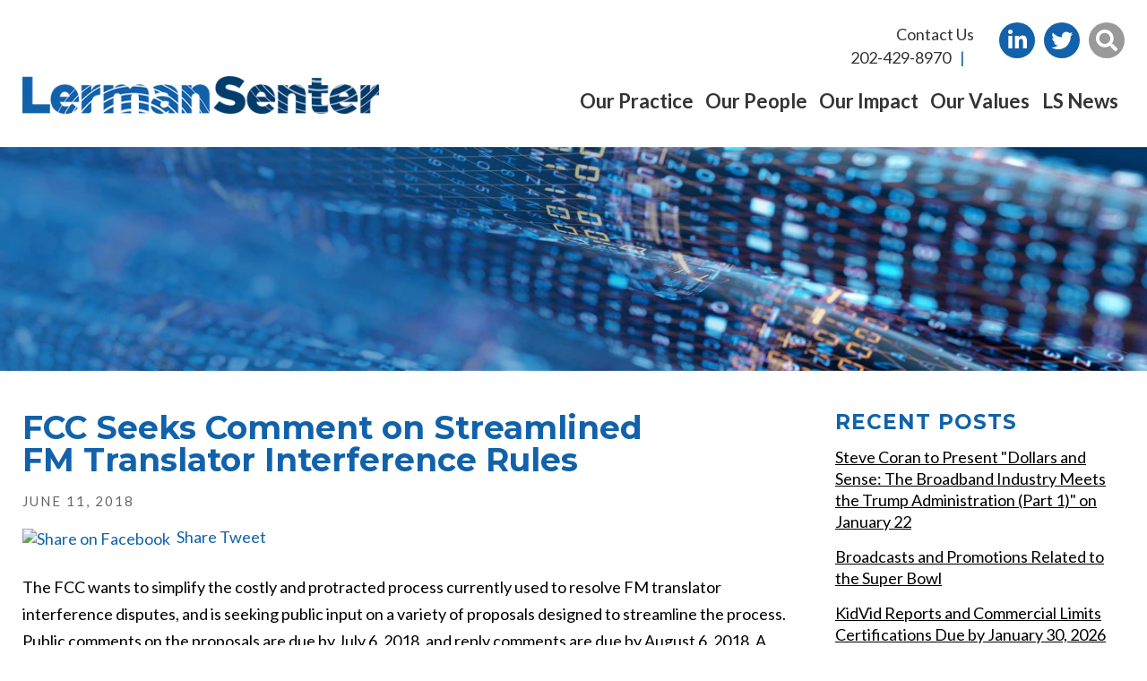

--- FILE ---
content_type: text/html; charset=UTF-8
request_url: https://www.lermansenter.com/fcc-seeks-comment-on-streamlined-fm-translator-interference-rules/
body_size: 22030
content:

<!DOCTYPE html>
<!--[if IE 8 ]>    <html lang="en-US" class="no-js no-touch ie8"> <![endif]-->
<!--[if (gte IE 9)|(gt IEMobile 7)|!(IEMobile)|!(IE)]><!--><html lang="en-US" class="no-js no-touch"><!--<![endif]-->

    <head> <script type="text/javascript">
/* <![CDATA[ */
var gform;gform||(document.addEventListener("gform_main_scripts_loaded",function(){gform.scriptsLoaded=!0}),document.addEventListener("gform/theme/scripts_loaded",function(){gform.themeScriptsLoaded=!0}),window.addEventListener("DOMContentLoaded",function(){gform.domLoaded=!0}),gform={domLoaded:!1,scriptsLoaded:!1,themeScriptsLoaded:!1,isFormEditor:()=>"function"==typeof InitializeEditor,callIfLoaded:function(o){return!(!gform.domLoaded||!gform.scriptsLoaded||!gform.themeScriptsLoaded&&!gform.isFormEditor()||(gform.isFormEditor()&&console.warn("The use of gform.initializeOnLoaded() is deprecated in the form editor context and will be removed in Gravity Forms 3.1."),o(),0))},initializeOnLoaded:function(o){gform.callIfLoaded(o)||(document.addEventListener("gform_main_scripts_loaded",()=>{gform.scriptsLoaded=!0,gform.callIfLoaded(o)}),document.addEventListener("gform/theme/scripts_loaded",()=>{gform.themeScriptsLoaded=!0,gform.callIfLoaded(o)}),window.addEventListener("DOMContentLoaded",()=>{gform.domLoaded=!0,gform.callIfLoaded(o)}))},hooks:{action:{},filter:{}},addAction:function(o,r,e,t){gform.addHook("action",o,r,e,t)},addFilter:function(o,r,e,t){gform.addHook("filter",o,r,e,t)},doAction:function(o){gform.doHook("action",o,arguments)},applyFilters:function(o){return gform.doHook("filter",o,arguments)},removeAction:function(o,r){gform.removeHook("action",o,r)},removeFilter:function(o,r,e){gform.removeHook("filter",o,r,e)},addHook:function(o,r,e,t,n){null==gform.hooks[o][r]&&(gform.hooks[o][r]=[]);var d=gform.hooks[o][r];null==n&&(n=r+"_"+d.length),gform.hooks[o][r].push({tag:n,callable:e,priority:t=null==t?10:t})},doHook:function(r,o,e){var t;if(e=Array.prototype.slice.call(e,1),null!=gform.hooks[r][o]&&((o=gform.hooks[r][o]).sort(function(o,r){return o.priority-r.priority}),o.forEach(function(o){"function"!=typeof(t=o.callable)&&(t=window[t]),"action"==r?t.apply(null,e):e[0]=t.apply(null,e)})),"filter"==r)return e[0]},removeHook:function(o,r,t,n){var e;null!=gform.hooks[o][r]&&(e=(e=gform.hooks[o][r]).filter(function(o,r,e){return!!(null!=n&&n!=o.tag||null!=t&&t!=o.priority)}),gform.hooks[o][r]=e)}});
/* ]]> */
</script>
<meta name="wordpress-version" content="6.8.1" />
        <meta http-equiv="Content-Type" content="text/html; charset=utf-8" /><script>if(navigator.userAgent.match(/MSIE|Internet Explorer/i)||navigator.userAgent.match(/Trident\/7\..*?rv:11/i)){var href=document.location.href;if(!href.match(/[?&]nowprocket/)){if(href.indexOf("?")==-1){if(href.indexOf("#")==-1){document.location.href=href+"?nowprocket=1"}else{document.location.href=href.replace("#","?nowprocket=1#")}}else{if(href.indexOf("#")==-1){document.location.href=href+"&nowprocket=1"}else{document.location.href=href.replace("#","&nowprocket=1#")}}}}</script><script>(()=>{class RocketLazyLoadScripts{constructor(){this.v="2.0.4",this.userEvents=["keydown","keyup","mousedown","mouseup","mousemove","mouseover","mouseout","touchmove","touchstart","touchend","touchcancel","wheel","click","dblclick","input"],this.attributeEvents=["onblur","onclick","oncontextmenu","ondblclick","onfocus","onmousedown","onmouseenter","onmouseleave","onmousemove","onmouseout","onmouseover","onmouseup","onmousewheel","onscroll","onsubmit"]}async t(){this.i(),this.o(),/iP(ad|hone)/.test(navigator.userAgent)&&this.h(),this.u(),this.l(this),this.m(),this.k(this),this.p(this),this._(),await Promise.all([this.R(),this.L()]),this.lastBreath=Date.now(),this.S(this),this.P(),this.D(),this.O(),this.M(),await this.C(this.delayedScripts.normal),await this.C(this.delayedScripts.defer),await this.C(this.delayedScripts.async),await this.T(),await this.F(),await this.j(),await this.A(),window.dispatchEvent(new Event("rocket-allScriptsLoaded")),this.everythingLoaded=!0,this.lastTouchEnd&&await new Promise(t=>setTimeout(t,500-Date.now()+this.lastTouchEnd)),this.I(),this.H(),this.U(),this.W()}i(){this.CSPIssue=sessionStorage.getItem("rocketCSPIssue"),document.addEventListener("securitypolicyviolation",t=>{this.CSPIssue||"script-src-elem"!==t.violatedDirective||"data"!==t.blockedURI||(this.CSPIssue=!0,sessionStorage.setItem("rocketCSPIssue",!0))},{isRocket:!0})}o(){window.addEventListener("pageshow",t=>{this.persisted=t.persisted,this.realWindowLoadedFired=!0},{isRocket:!0}),window.addEventListener("pagehide",()=>{this.onFirstUserAction=null},{isRocket:!0})}h(){let t;function e(e){t=e}window.addEventListener("touchstart",e,{isRocket:!0}),window.addEventListener("touchend",function i(o){o.changedTouches[0]&&t.changedTouches[0]&&Math.abs(o.changedTouches[0].pageX-t.changedTouches[0].pageX)<10&&Math.abs(o.changedTouches[0].pageY-t.changedTouches[0].pageY)<10&&o.timeStamp-t.timeStamp<200&&(window.removeEventListener("touchstart",e,{isRocket:!0}),window.removeEventListener("touchend",i,{isRocket:!0}),"INPUT"===o.target.tagName&&"text"===o.target.type||(o.target.dispatchEvent(new TouchEvent("touchend",{target:o.target,bubbles:!0})),o.target.dispatchEvent(new MouseEvent("mouseover",{target:o.target,bubbles:!0})),o.target.dispatchEvent(new PointerEvent("click",{target:o.target,bubbles:!0,cancelable:!0,detail:1,clientX:o.changedTouches[0].clientX,clientY:o.changedTouches[0].clientY})),event.preventDefault()))},{isRocket:!0})}q(t){this.userActionTriggered||("mousemove"!==t.type||this.firstMousemoveIgnored?"keyup"===t.type||"mouseover"===t.type||"mouseout"===t.type||(this.userActionTriggered=!0,this.onFirstUserAction&&this.onFirstUserAction()):this.firstMousemoveIgnored=!0),"click"===t.type&&t.preventDefault(),t.stopPropagation(),t.stopImmediatePropagation(),"touchstart"===this.lastEvent&&"touchend"===t.type&&(this.lastTouchEnd=Date.now()),"click"===t.type&&(this.lastTouchEnd=0),this.lastEvent=t.type,t.composedPath&&t.composedPath()[0].getRootNode()instanceof ShadowRoot&&(t.rocketTarget=t.composedPath()[0]),this.savedUserEvents.push(t)}u(){this.savedUserEvents=[],this.userEventHandler=this.q.bind(this),this.userEvents.forEach(t=>window.addEventListener(t,this.userEventHandler,{passive:!1,isRocket:!0})),document.addEventListener("visibilitychange",this.userEventHandler,{isRocket:!0})}U(){this.userEvents.forEach(t=>window.removeEventListener(t,this.userEventHandler,{passive:!1,isRocket:!0})),document.removeEventListener("visibilitychange",this.userEventHandler,{isRocket:!0}),this.savedUserEvents.forEach(t=>{(t.rocketTarget||t.target).dispatchEvent(new window[t.constructor.name](t.type,t))})}m(){const t="return false",e=Array.from(this.attributeEvents,t=>"data-rocket-"+t),i="["+this.attributeEvents.join("],[")+"]",o="[data-rocket-"+this.attributeEvents.join("],[data-rocket-")+"]",s=(e,i,o)=>{o&&o!==t&&(e.setAttribute("data-rocket-"+i,o),e["rocket"+i]=new Function("event",o),e.setAttribute(i,t))};new MutationObserver(t=>{for(const n of t)"attributes"===n.type&&(n.attributeName.startsWith("data-rocket-")||this.everythingLoaded?n.attributeName.startsWith("data-rocket-")&&this.everythingLoaded&&this.N(n.target,n.attributeName.substring(12)):s(n.target,n.attributeName,n.target.getAttribute(n.attributeName))),"childList"===n.type&&n.addedNodes.forEach(t=>{if(t.nodeType===Node.ELEMENT_NODE)if(this.everythingLoaded)for(const i of[t,...t.querySelectorAll(o)])for(const t of i.getAttributeNames())e.includes(t)&&this.N(i,t.substring(12));else for(const e of[t,...t.querySelectorAll(i)])for(const t of e.getAttributeNames())this.attributeEvents.includes(t)&&s(e,t,e.getAttribute(t))})}).observe(document,{subtree:!0,childList:!0,attributeFilter:[...this.attributeEvents,...e]})}I(){this.attributeEvents.forEach(t=>{document.querySelectorAll("[data-rocket-"+t+"]").forEach(e=>{this.N(e,t)})})}N(t,e){const i=t.getAttribute("data-rocket-"+e);i&&(t.setAttribute(e,i),t.removeAttribute("data-rocket-"+e))}k(t){Object.defineProperty(HTMLElement.prototype,"onclick",{get(){return this.rocketonclick||null},set(e){this.rocketonclick=e,this.setAttribute(t.everythingLoaded?"onclick":"data-rocket-onclick","this.rocketonclick(event)")}})}S(t){function e(e,i){let o=e[i];e[i]=null,Object.defineProperty(e,i,{get:()=>o,set(s){t.everythingLoaded?o=s:e["rocket"+i]=o=s}})}e(document,"onreadystatechange"),e(window,"onload"),e(window,"onpageshow");try{Object.defineProperty(document,"readyState",{get:()=>t.rocketReadyState,set(e){t.rocketReadyState=e},configurable:!0}),document.readyState="loading"}catch(t){console.log("WPRocket DJE readyState conflict, bypassing")}}l(t){this.originalAddEventListener=EventTarget.prototype.addEventListener,this.originalRemoveEventListener=EventTarget.prototype.removeEventListener,this.savedEventListeners=[],EventTarget.prototype.addEventListener=function(e,i,o){o&&o.isRocket||!t.B(e,this)&&!t.userEvents.includes(e)||t.B(e,this)&&!t.userActionTriggered||e.startsWith("rocket-")||t.everythingLoaded?t.originalAddEventListener.call(this,e,i,o):(t.savedEventListeners.push({target:this,remove:!1,type:e,func:i,options:o}),"mouseenter"!==e&&"mouseleave"!==e||t.originalAddEventListener.call(this,e,t.savedUserEvents.push,o))},EventTarget.prototype.removeEventListener=function(e,i,o){o&&o.isRocket||!t.B(e,this)&&!t.userEvents.includes(e)||t.B(e,this)&&!t.userActionTriggered||e.startsWith("rocket-")||t.everythingLoaded?t.originalRemoveEventListener.call(this,e,i,o):t.savedEventListeners.push({target:this,remove:!0,type:e,func:i,options:o})}}J(t,e){this.savedEventListeners=this.savedEventListeners.filter(i=>{let o=i.type,s=i.target||window;return e!==o||t!==s||(this.B(o,s)&&(i.type="rocket-"+o),this.$(i),!1)})}H(){EventTarget.prototype.addEventListener=this.originalAddEventListener,EventTarget.prototype.removeEventListener=this.originalRemoveEventListener,this.savedEventListeners.forEach(t=>this.$(t))}$(t){t.remove?this.originalRemoveEventListener.call(t.target,t.type,t.func,t.options):this.originalAddEventListener.call(t.target,t.type,t.func,t.options)}p(t){let e;function i(e){return t.everythingLoaded?e:e.split(" ").map(t=>"load"===t||t.startsWith("load.")?"rocket-jquery-load":t).join(" ")}function o(o){function s(e){const s=o.fn[e];o.fn[e]=o.fn.init.prototype[e]=function(){return this[0]===window&&t.userActionTriggered&&("string"==typeof arguments[0]||arguments[0]instanceof String?arguments[0]=i(arguments[0]):"object"==typeof arguments[0]&&Object.keys(arguments[0]).forEach(t=>{const e=arguments[0][t];delete arguments[0][t],arguments[0][i(t)]=e})),s.apply(this,arguments),this}}if(o&&o.fn&&!t.allJQueries.includes(o)){const e={DOMContentLoaded:[],"rocket-DOMContentLoaded":[]};for(const t in e)document.addEventListener(t,()=>{e[t].forEach(t=>t())},{isRocket:!0});o.fn.ready=o.fn.init.prototype.ready=function(i){function s(){parseInt(o.fn.jquery)>2?setTimeout(()=>i.bind(document)(o)):i.bind(document)(o)}return"function"==typeof i&&(t.realDomReadyFired?!t.userActionTriggered||t.fauxDomReadyFired?s():e["rocket-DOMContentLoaded"].push(s):e.DOMContentLoaded.push(s)),o([])},s("on"),s("one"),s("off"),t.allJQueries.push(o)}e=o}t.allJQueries=[],o(window.jQuery),Object.defineProperty(window,"jQuery",{get:()=>e,set(t){o(t)}})}P(){const t=new Map;document.write=document.writeln=function(e){const i=document.currentScript,o=document.createRange(),s=i.parentElement;let n=t.get(i);void 0===n&&(n=i.nextSibling,t.set(i,n));const c=document.createDocumentFragment();o.setStart(c,0),c.appendChild(o.createContextualFragment(e)),s.insertBefore(c,n)}}async R(){return new Promise(t=>{this.userActionTriggered?t():this.onFirstUserAction=t})}async L(){return new Promise(t=>{document.addEventListener("DOMContentLoaded",()=>{this.realDomReadyFired=!0,t()},{isRocket:!0})})}async j(){return this.realWindowLoadedFired?Promise.resolve():new Promise(t=>{window.addEventListener("load",t,{isRocket:!0})})}M(){this.pendingScripts=[];this.scriptsMutationObserver=new MutationObserver(t=>{for(const e of t)e.addedNodes.forEach(t=>{"SCRIPT"!==t.tagName||t.noModule||t.isWPRocket||this.pendingScripts.push({script:t,promise:new Promise(e=>{const i=()=>{const i=this.pendingScripts.findIndex(e=>e.script===t);i>=0&&this.pendingScripts.splice(i,1),e()};t.addEventListener("load",i,{isRocket:!0}),t.addEventListener("error",i,{isRocket:!0}),setTimeout(i,1e3)})})})}),this.scriptsMutationObserver.observe(document,{childList:!0,subtree:!0})}async F(){await this.X(),this.pendingScripts.length?(await this.pendingScripts[0].promise,await this.F()):this.scriptsMutationObserver.disconnect()}D(){this.delayedScripts={normal:[],async:[],defer:[]},document.querySelectorAll("script[type$=rocketlazyloadscript]").forEach(t=>{t.hasAttribute("data-rocket-src")?t.hasAttribute("async")&&!1!==t.async?this.delayedScripts.async.push(t):t.hasAttribute("defer")&&!1!==t.defer||"module"===t.getAttribute("data-rocket-type")?this.delayedScripts.defer.push(t):this.delayedScripts.normal.push(t):this.delayedScripts.normal.push(t)})}async _(){await this.L();let t=[];document.querySelectorAll("script[type$=rocketlazyloadscript][data-rocket-src]").forEach(e=>{let i=e.getAttribute("data-rocket-src");if(i&&!i.startsWith("data:")){i.startsWith("//")&&(i=location.protocol+i);try{const o=new URL(i).origin;o!==location.origin&&t.push({src:o,crossOrigin:e.crossOrigin||"module"===e.getAttribute("data-rocket-type")})}catch(t){}}}),t=[...new Map(t.map(t=>[JSON.stringify(t),t])).values()],this.Y(t,"preconnect")}async G(t){if(await this.K(),!0!==t.noModule||!("noModule"in HTMLScriptElement.prototype))return new Promise(e=>{let i;function o(){(i||t).setAttribute("data-rocket-status","executed"),e()}try{if(navigator.userAgent.includes("Firefox/")||""===navigator.vendor||this.CSPIssue)i=document.createElement("script"),[...t.attributes].forEach(t=>{let e=t.nodeName;"type"!==e&&("data-rocket-type"===e&&(e="type"),"data-rocket-src"===e&&(e="src"),i.setAttribute(e,t.nodeValue))}),t.text&&(i.text=t.text),t.nonce&&(i.nonce=t.nonce),i.hasAttribute("src")?(i.addEventListener("load",o,{isRocket:!0}),i.addEventListener("error",()=>{i.setAttribute("data-rocket-status","failed-network"),e()},{isRocket:!0}),setTimeout(()=>{i.isConnected||e()},1)):(i.text=t.text,o()),i.isWPRocket=!0,t.parentNode.replaceChild(i,t);else{const i=t.getAttribute("data-rocket-type"),s=t.getAttribute("data-rocket-src");i?(t.type=i,t.removeAttribute("data-rocket-type")):t.removeAttribute("type"),t.addEventListener("load",o,{isRocket:!0}),t.addEventListener("error",i=>{this.CSPIssue&&i.target.src.startsWith("data:")?(console.log("WPRocket: CSP fallback activated"),t.removeAttribute("src"),this.G(t).then(e)):(t.setAttribute("data-rocket-status","failed-network"),e())},{isRocket:!0}),s?(t.fetchPriority="high",t.removeAttribute("data-rocket-src"),t.src=s):t.src="data:text/javascript;base64,"+window.btoa(unescape(encodeURIComponent(t.text)))}}catch(i){t.setAttribute("data-rocket-status","failed-transform"),e()}});t.setAttribute("data-rocket-status","skipped")}async C(t){const e=t.shift();return e?(e.isConnected&&await this.G(e),this.C(t)):Promise.resolve()}O(){this.Y([...this.delayedScripts.normal,...this.delayedScripts.defer,...this.delayedScripts.async],"preload")}Y(t,e){this.trash=this.trash||[];let i=!0;var o=document.createDocumentFragment();t.forEach(t=>{const s=t.getAttribute&&t.getAttribute("data-rocket-src")||t.src;if(s&&!s.startsWith("data:")){const n=document.createElement("link");n.href=s,n.rel=e,"preconnect"!==e&&(n.as="script",n.fetchPriority=i?"high":"low"),t.getAttribute&&"module"===t.getAttribute("data-rocket-type")&&(n.crossOrigin=!0),t.crossOrigin&&(n.crossOrigin=t.crossOrigin),t.integrity&&(n.integrity=t.integrity),t.nonce&&(n.nonce=t.nonce),o.appendChild(n),this.trash.push(n),i=!1}}),document.head.appendChild(o)}W(){this.trash.forEach(t=>t.remove())}async T(){try{document.readyState="interactive"}catch(t){}this.fauxDomReadyFired=!0;try{await this.K(),this.J(document,"readystatechange"),document.dispatchEvent(new Event("rocket-readystatechange")),await this.K(),document.rocketonreadystatechange&&document.rocketonreadystatechange(),await this.K(),this.J(document,"DOMContentLoaded"),document.dispatchEvent(new Event("rocket-DOMContentLoaded")),await this.K(),this.J(window,"DOMContentLoaded"),window.dispatchEvent(new Event("rocket-DOMContentLoaded"))}catch(t){console.error(t)}}async A(){try{document.readyState="complete"}catch(t){}try{await this.K(),this.J(document,"readystatechange"),document.dispatchEvent(new Event("rocket-readystatechange")),await this.K(),document.rocketonreadystatechange&&document.rocketonreadystatechange(),await this.K(),this.J(window,"load"),window.dispatchEvent(new Event("rocket-load")),await this.K(),window.rocketonload&&window.rocketonload(),await this.K(),this.allJQueries.forEach(t=>t(window).trigger("rocket-jquery-load")),await this.K(),this.J(window,"pageshow");const t=new Event("rocket-pageshow");t.persisted=this.persisted,window.dispatchEvent(t),await this.K(),window.rocketonpageshow&&window.rocketonpageshow({persisted:this.persisted})}catch(t){console.error(t)}}async K(){Date.now()-this.lastBreath>45&&(await this.X(),this.lastBreath=Date.now())}async X(){return document.hidden?new Promise(t=>setTimeout(t)):new Promise(t=>requestAnimationFrame(t))}B(t,e){return e===document&&"readystatechange"===t||(e===document&&"DOMContentLoaded"===t||(e===window&&"DOMContentLoaded"===t||(e===window&&"load"===t||e===window&&"pageshow"===t)))}static run(){(new RocketLazyLoadScripts).t()}}RocketLazyLoadScripts.run()})();</script>
        <meta name="themodernfirm-framework-version" content="2.5.1.1" />
        
        
        <meta name="viewport" content="width=device-width, initial-scale=1, maximum-scale=1.0, user-scalable=no" />
        <link rel="profile" href="https://gmpg.org/xfn/11" />	
                <link rel="shortcut icon" href="https://www.lermansenter.com/wp-content/uploads/sites/530/2021/11/favicon-1.ico" /><script type="rocketlazyloadscript" data-rocket-type="text/javascript" data-cookieconsent="ignore">
	window.dataLayer = window.dataLayer || [];

	function gtag() {
		dataLayer.push(arguments);
	}

	gtag("consent", "default", {
		ad_personalization: "denied",
		ad_storage: "denied",
		ad_user_data: "denied",
		analytics_storage: "denied",
		functionality_storage: "denied",
		personalization_storage: "denied",
		security_storage: "granted",
		wait_for_update: 500,
	});
	gtag("set", "ads_data_redaction", true);
	</script>
<script type="text/javascript"
		id="Cookiebot"
		src="https://consent.cookiebot.com/uc.js"
		data-implementation="wp"
		data-cbid="7dd4878e-75d3-4c70-ba32-30708b75eb06"
							data-blockingmode="auto"
	></script>
<meta name='robots' content='index, follow, max-image-preview:large, max-snippet:-1, max-video-preview:-1' />
	<style>img:is([sizes="auto" i], [sizes^="auto," i]) { contain-intrinsic-size: 3000px 1500px }</style>
	
	<!-- This site is optimized with the Yoast SEO plugin v26.8 - https://yoast.com/product/yoast-seo-wordpress/ -->
	<title>FCC Seeks Comment on Streamlined FM Translator Interference Rules</title>
<link data-rocket-preload as="style" href="https://fonts.googleapis.com/css2?family=Lato:ital,wght@0,300;0,400;0,700;0,900;1,300;1,400;1,700;1,900&#038;family=Montserrat:ital,wght@0,300;0,400;0,500;0,600;0,700;0,800;0,900;1,300;1,400;1,500;1,600;1,700;1,800;1,900&#038;display=swap" rel="preload">
<link href="https://fonts.googleapis.com/css2?family=Lato:ital,wght@0,300;0,400;0,700;0,900;1,300;1,400;1,700;1,900&#038;family=Montserrat:ital,wght@0,300;0,400;0,500;0,600;0,700;0,800;0,900;1,300;1,400;1,500;1,600;1,700;1,800;1,900&#038;display=swap" media="print" onload="this.media=&#039;all&#039;" rel="stylesheet">
<noscript><link rel="stylesheet" href="https://fonts.googleapis.com/css2?family=Lato:ital,wght@0,300;0,400;0,700;0,900;1,300;1,400;1,700;1,900&#038;family=Montserrat:ital,wght@0,300;0,400;0,500;0,600;0,700;0,800;0,900;1,300;1,400;1,500;1,600;1,700;1,800;1,900&#038;display=swap"></noscript>
	<link rel="canonical" href="https://www.lermansenter.com/fcc-seeks-comment-on-streamlined-fm-translator-interference-rules/" />
	<meta name="twitter:label1" content="Written by" />
	<meta name="twitter:data1" content="Scott Pippin" />
	<meta name="twitter:label2" content="Est. reading time" />
	<meta name="twitter:data2" content="2 minutes" />
	<script type="application/ld+json" class="yoast-schema-graph">{"@context":"https://schema.org","@graph":[{"@type":"Article","@id":"https://www.lermansenter.com/fcc-seeks-comment-on-streamlined-fm-translator-interference-rules/#article","isPartOf":{"@id":"https://www.lermansenter.com/fcc-seeks-comment-on-streamlined-fm-translator-interference-rules/"},"author":{"name":"Scott Pippin","@id":"https://www.lermansenter.com/#/schema/person/9ddfae9232f9b0b3eab5dd86080a7284"},"headline":"FCC Seeks Comment on Streamlined FM Translator Interference Rules","datePublished":"2018-06-11T18:00:14+00:00","dateModified":"2022-01-03T16:22:37+00:00","mainEntityOfPage":{"@id":"https://www.lermansenter.com/fcc-seeks-comment-on-streamlined-fm-translator-interference-rules/"},"wordCount":507,"articleSection":["Media"],"inLanguage":"en-US"},{"@type":"WebPage","@id":"https://www.lermansenter.com/fcc-seeks-comment-on-streamlined-fm-translator-interference-rules/","url":"https://www.lermansenter.com/fcc-seeks-comment-on-streamlined-fm-translator-interference-rules/","name":"FCC Seeks Comment on Streamlined FM Translator Interference Rules","isPartOf":{"@id":"https://www.lermansenter.com/#website"},"datePublished":"2018-06-11T18:00:14+00:00","dateModified":"2022-01-03T16:22:37+00:00","author":{"@id":"https://www.lermansenter.com/#/schema/person/9ddfae9232f9b0b3eab5dd86080a7284"},"breadcrumb":{"@id":"https://www.lermansenter.com/fcc-seeks-comment-on-streamlined-fm-translator-interference-rules/#breadcrumb"},"inLanguage":"en-US","potentialAction":[{"@type":"ReadAction","target":["https://www.lermansenter.com/fcc-seeks-comment-on-streamlined-fm-translator-interference-rules/"]}]},{"@type":"BreadcrumbList","@id":"https://www.lermansenter.com/fcc-seeks-comment-on-streamlined-fm-translator-interference-rules/#breadcrumb","itemListElement":[{"@type":"ListItem","position":1,"name":"Home","item":"https://www.lermansenter.com/"},{"@type":"ListItem","position":2,"name":"FCC Seeks Comment on Streamlined FM Translator Interference Rules"}]},{"@type":"WebSite","@id":"https://www.lermansenter.com/#website","url":"https://www.lermansenter.com/","name":"Lerman Senter","description":"","potentialAction":[{"@type":"SearchAction","target":{"@type":"EntryPoint","urlTemplate":"https://www.lermansenter.com/?s={search_term_string}"},"query-input":{"@type":"PropertyValueSpecification","valueRequired":true,"valueName":"search_term_string"}}],"inLanguage":"en-US"},{"@type":"Person","@id":"https://www.lermansenter.com/#/schema/person/9ddfae9232f9b0b3eab5dd86080a7284","name":"Scott Pippin","image":{"@type":"ImageObject","inLanguage":"en-US","@id":"https://www.lermansenter.com/#/schema/person/image/","url":"https://secure.gravatar.com/avatar/9916c032ab3ee6bc875f2f1cd90cd8a80b075bdda34c1f733a3eeca1764642ce?s=96&d=mm&r=g","contentUrl":"https://secure.gravatar.com/avatar/9916c032ab3ee6bc875f2f1cd90cd8a80b075bdda34c1f733a3eeca1764642ce?s=96&d=mm&r=g","caption":"Scott Pippin"},"sameAs":["https://www.lermansenter.com"],"url":"https://www.lermansenter.com/author/spippin/"}]}</script>
	<!-- / Yoast SEO plugin. -->


<link rel='dns-prefetch' href='//fonts.googleapis.com' />
<link rel='dns-prefetch' href='//use.fontawesome.com' />
<link href='https://fonts.gstatic.com' crossorigin rel='preconnect' />
<link rel='stylesheet' id='google-material-icons-css' href='https://fonts.googleapis.com/icon?family=Material+Icons' type='text/css' media='all' />
<link data-minify="1" rel='stylesheet' id='fontawesome-css' href='https://www.lermansenter.com/wp-content/cache/min/530/releases/v5.9.0/css/all.css?ver=1767993160' type='text/css' media='all' />


<link data-minify="1" rel='stylesheet' id='tmf-scaffolding-css' href='https://www.lermansenter.com/wp-content/cache/min/530/wp-content/themes/themodernfirm-framework/assets/css/scaffolding.css?ver=1767993160' type='text/css' media='screen' />
<link data-minify="1" rel='stylesheet' id='tmf-framework-css' href='https://www.lermansenter.com/wp-content/cache/min/530/wp-content/themes/themodernfirm-framework/assets/css/framework.css?ver=1767993160' type='text/css' media='screen' />
<link data-minify="1" rel='stylesheet' id='tmf-menu-css' href='https://www.lermansenter.com/wp-content/cache/min/530/wp-content/themes/themodernfirm-framework/assets/css/menu.css?ver=1767993160' type='text/css' media='screen' />
<link data-minify="1" rel='stylesheet' id='tmf-posts-css' href='https://www.lermansenter.com/wp-content/cache/min/530/wp-content/themes/themodernfirm-framework/assets/css/posts.css?ver=1767993160' type='text/css' media='screen' />
<link rel='stylesheet' id='tmf-print-css' href='https://www.lermansenter.com/wp-content/themes/themodernfirm-framework/assets/css/print.css' type='text/css' media='print' />
<link data-minify="1" rel='stylesheet' id='tmf-structural-css' href='https://www.lermansenter.com/wp-content/cache/min/530/wp-content/themes/mod-premium/lermansenter-new/assets/css/structural.css?ver=1767993160' type='text/css' media='screen' />
<link data-minify="1" rel='stylesheet' id='tmf-child-posts-css' href='https://www.lermansenter.com/wp-content/cache/min/530/wp-content/themes/mod-premium/lermansenter-new/assets/css/posts.css?ver=1767993160' type='text/css' media='screen' />
<link data-minify="1" rel='stylesheet' id='tmf-editor-content-css' href='https://www.lermansenter.com/wp-content/cache/min/530/wp-content/themes/mod-premium/lermansenter-new/assets/css/editor-content.css?ver=1767993160' type='text/css' media='screen' />
<link rel='stylesheet' id='tmf-child-print-css' href='https://www.lermansenter.com/wp-content/themes/mod-premium/lermansenter-new/assets/css/print.css' type='text/css' media='print' />
<link data-minify="1" rel='stylesheet' id='jquery.bxslider-css' href='https://www.lermansenter.com/wp-content/cache/min/530/wp-content/themes/mod-premium/lermansenter-new/assets/css/jquery.bxslider.css?ver=1767993160' type='text/css' media='screen' />
<link data-minify="1" rel='stylesheet' id='smk-accordion-css' href='https://www.lermansenter.com/wp-content/cache/min/530/wp-content/themes/mod-premium/lermansenter-new/assets/css/smk-accordion.css?ver=1767993160' type='text/css' media='screen' />
<link rel='stylesheet' id='animate-min-css' href='https://www.lermansenter.com/wp-content/themes/mod-premium/lermansenter-new/assets/css/animate.min.css' type='text/css' media='screen' />
<style id='wp-emoji-styles-inline-css' type='text/css'>

	img.wp-smiley, img.emoji {
		display: inline !important;
		border: none !important;
		box-shadow: none !important;
		height: 1em !important;
		width: 1em !important;
		margin: 0 0.07em !important;
		vertical-align: -0.1em !important;
		background: none !important;
		padding: 0 !important;
	}
</style>
<style id='classic-theme-styles-inline-css' type='text/css'>
/*! This file is auto-generated */
.wp-block-button__link{color:#fff;background-color:#32373c;border-radius:9999px;box-shadow:none;text-decoration:none;padding:calc(.667em + 2px) calc(1.333em + 2px);font-size:1.125em}.wp-block-file__button{background:#32373c;color:#fff;text-decoration:none}
</style>
<link data-minify="1" rel='stylesheet' id='myCustomStyles-css' href='https://www.lermansenter.com/wp-content/cache/min/530/wp-content/plugins/tinymce-formats/editor-styles.css?ver=1767993160' type='text/css' media='all' />
<link data-minify="1" rel='stylesheet' id='pdfprnt_frontend-css' href='https://www.lermansenter.com/wp-content/cache/min/530/wp-content/plugins/pdf-print/css/frontend.css?ver=1767993160' type='text/css' media='all' />
<link rel='stylesheet' id='bws-custom-style-css' href='https://www.lermansenter.com/wp-content/uploads/bws-custom-code/bws-custom-code.css?ver=2.4.2' type='text/css' media='all' />
<script type="rocketlazyloadscript" data-rocket-type="text/javascript" data-rocket-src="https://www.lermansenter.com/wp-includes/js/jquery/jquery.min.js?ver=3.7.1" id="jquery-core-js" data-rocket-defer defer></script>
<script type="rocketlazyloadscript" data-rocket-type="text/javascript" data-rocket-src="https://www.lermansenter.com/wp-includes/js/jquery/jquery-migrate.min.js?ver=3.4.1" id="jquery-migrate-js" data-rocket-defer defer></script>
<script type="rocketlazyloadscript" data-minify="1" data-rocket-type="text/javascript" data-rocket-src="https://www.lermansenter.com/wp-content/cache/min/530/wp-content/themes/themodernfirm-framework/assets/js/core.js?ver=1767993160" id="tmf-core-js" data-rocket-defer defer></script>
<script type="rocketlazyloadscript" data-rocket-type="text/javascript" data-rocket-src="https://www.lermansenter.com/wp-content/themes/mod-premium/lermansenter-new/assets/js/jquery.bxslider.min.js?ver=6.8.1" id="bx-slider-js" data-rocket-defer defer></script>
<script type="rocketlazyloadscript" data-minify="1" data-rocket-type="text/javascript" data-rocket-src="https://www.lermansenter.com/wp-content/cache/min/530/wp-content/themes/mod-premium/lermansenter-new/assets/js/smk-accordion.js?ver=1767993160" id="tmf-smk-accordion-js" data-rocket-defer defer></script>
<script type="rocketlazyloadscript" data-minify="1" data-rocket-type="text/javascript" data-rocket-src="https://www.lermansenter.com/wp-content/cache/min/530/wp-content/themes/mod-premium/lermansenter-new/assets/js/script.js?ver=1767993160" id="tmf-script-js" data-rocket-defer defer></script>
<script type="rocketlazyloadscript" data-minify="1" data-rocket-type="text/javascript" data-rocket-src="https://www.lermansenter.com/wp-content/cache/min/530/wp-content/themes/themodernfirm-framework/assets/js/menu.js?ver=1767993160" id="tmf-menu-js" data-rocket-defer defer></script>
<link rel="https://api.w.org/" href="https://www.lermansenter.com/wp-json/" /><link rel="alternate" title="JSON" type="application/json" href="https://www.lermansenter.com/wp-json/wp/v2/posts/810" /><link rel="EditURI" type="application/rsd+xml" title="RSD" href="https://www.lermansenter.com/xmlrpc.php?rsd" />
<meta name="generator" content="WordPress 6.8.1" />
<link rel='shortlink' href='https://www.lermansenter.com/?p=810' />
<link rel="alternate" title="oEmbed (JSON)" type="application/json+oembed" href="https://www.lermansenter.com/wp-json/oembed/1.0/embed?url=https%3A%2F%2Fwww.lermansenter.com%2Ffcc-seeks-comment-on-streamlined-fm-translator-interference-rules%2F" />
<link rel="alternate" title="oEmbed (XML)" type="text/xml+oembed" href="https://www.lermansenter.com/wp-json/oembed/1.0/embed?url=https%3A%2F%2Fwww.lermansenter.com%2Ffcc-seeks-comment-on-streamlined-fm-translator-interference-rules%2F&#038;format=xml" />
<style type="text/css" id="tmf-inline-styles-header"> #mobile-nav{ background-color: rgba(17, 98, 170, 1 ); }  #mobile-nav .mobile-menu{ background-color: #1162aa; }  .menu-bar-container{ text-align: center;margin-top: 5px; }  .menu-bar-container .menu-label{ font-size: 22px;}  #mobile-nav .mob-expand-submenu:before{ color: #ffffff;} </style> 
		<! – Code snippet to speed up Google Fonts – > 
		<link rel="preconnect" href="https://fonts.googleapis.com">
		<link rel="preconnect" href="https://fonts.gstatic.com" crossorigin>
		<! – End of code snippet for Google Fonts – > 
    			<script type="rocketlazyloadscript">window.addEventListener('DOMContentLoaded', function() {
				jQuery(function(){TMF.start_services(['feature_detection', 'navigation', 'accordion', 'map_adjust', 'video_support', 'obfuscate_email']);});
			});</script>
		<style type="text/css" media="screen">.single-attorney #body img.primary{
height: 240px;
}

#tmf-title-settings-alternate-title {
	margin-top:-10px!important;
	margin-bottom:5px!important;
}

.tmf-multi-module-area .tmf-module-2356 {
margin-top:-15px;
	margin-bottom:50px!important;
}</style><!--Following script is handled in Settings->Advanced--><script id="Cookiebot" src="https://consent.cookiebot.com/uc.js" data-cbid="7dd4878e-75d3-4c70-ba32-30708b75eb06" data-blockingmode="auto" type="text/javascript"></script>
<script type="rocketlazyloadscript">window.addEventListener('DOMContentLoaded', function() {
  jQuery($ => {
    // The speed of the scroll in milliseconds
    const speed = 1000;

    $('a[href*="#"]')
      .filter((i, a) => a.getAttribute('href').startsWith('#') || a.href.startsWith(`${location.href}#`))
      .unbind('click.smoothScroll')
      .bind('click.smoothScroll', event => {
        const targetId = event.currentTarget.getAttribute('href').split('#')[1];
        const targetElement = document.getElementById(targetId);

        if (targetElement) {
          event.preventDefault();
          $('html, body').animate({ scrollTop: $(targetElement).offset().top - 125 }, speed);
        }
      });
  });
});</script>

<!-- google analytics -->
	<script type="rocketlazyloadscript" data-rocket-type="text/javascript">
		(function(i,s,o,g,r,a,m){i['GoogleAnalyticsObject']=r;i[r]=i[r]||function(){
			(i[r].q=i[r].q||[]).push(arguments)},i[r].l=1*new Date();a=s.createElement(o),
			m=s.getElementsByTagName(o)[0];a.async=1;a.src=g;m.parentNode.insertBefore(a,m)
		})(window,document,'script','//www.google-analytics.com/analytics.js','ga');

		ga('create', 'UA-129148388-1');
		ga('require', 'displayfeatures');
		ga('send', 'pageview');
	</script>
<a href="#body-wrapper" class="screen-reader-shortcut">Skip to main content</a><a href="#primary-nav-wrapper" class="screen-reader-shortcut">Skip to navigation</a><div id="top"></div>    <meta name="generator" content="WP Rocket 3.20.1.2" data-wpr-features="wpr_delay_js wpr_defer_js wpr_minify_js wpr_minify_css wpr_preload_links wpr_desktop" /></head>

    <body data-rsssl=1 class="wp-singular post-template-default single single-post postid-810 single-format-standard wp-theme-themodernfirm-framework wp-child-theme-mod-premiumlermansenter-new">

        <div id="print-header">
	
	
	<img width="450" height="47" id="print-logo" class="logo" src="https://www.lermansenter.com/wp-content/uploads/sites/530/2021/10/logo_1x.png" alt="Lerman Senter" />
</div>                			<div id="header-wrapper" class="section-wrapper">
				<div id="header-container" class="section-container">
					<div id="header" class="section">
		
				<div id="header-row"  class="row collapse-1200 ">
		
				<div id="header-cell-1"  class="cell span-12">
			<div class="inner">
					<div class="header-top-row">
				<div class="main-logo">
					<a href="https://www.lermansenter.com/">

	<img width="450" height="47" id="site-logo" class="logo" src="https://www.lermansenter.com/wp-content/uploads/sites/530/2021/10/logo_1x.png" srcset="https://www.lermansenter.com/wp-content/uploads/sites/530/2021/10/logo_1x.png 1x, https://www.lermansenter.com/wp-content/uploads/sites/530/2021/10/logo_2x.png 2x, https://www.lermansenter.com/wp-content/uploads/sites/530/2021/10/logo_3x.png 3x" alt="Lerman Senter"/>
</a>					<!-- <img width="114" height="77" class="logo-40" src="https://www.lermansenter.com/wp-content/themes/mod-premium/lermansenter-new/assets/images/logo_40years_header_1x.png" srcset="https://www.lermansenter.com/wp-content/themes/mod-premium/lermansenter-new/assets/images/logo_40years_header_1x.png 1x, https://www.lermansenter.com/wp-content/themes/mod-premium/lermansenter-new/assets/images/logo_40years_header_2x.png 2x, https://www.lermansenter.com/wp-content/themes/mod-premium/lermansenter-new/assets/images/logo_40years_header_3x.png 3x" alt="logo_40years_header" /> -->

				</div>
				<div class="mobile-view">
					<div id="header-top">
						<div class="tmf-module-area tmf-single-module-area tmf-module-area-header">			<div class="tmf-module tmf-module-17 tmf-module-site-header---upper-right">
								<div class="tmf-module-content editor-content">
					<p><a href="/#footer">Contact Us</a></p> <p><span class="tmf-field post-id-175 location phone-1"><a href="tel:202-429-8970">202-429-8970</a></span><a class="tmf-email tmf-field post-id-175 location email" href="#" title="" data-front="info" data-back="lermansenter.com"></a></p>				</div>
			</div>
		</div>					</div>
					<div class="header-top-2">
							<span class="social-icons">

		
					<a href="https://www.linkedin.com/company/lerman-senter-pllc/" target="_blank" title="View Lerman Senter's LinkedIn Page" alt="Lerman Senter's LinkedIn Page">
				<span class="font-awesome-icon linked-in">
					<i class="fab fa-linkedin-in"></i>
				</span>
			</a>			
		
					<a href="https://twitter.com/LermanSenter" target="_blank" title="View Lerman Senter's Twitter Page" alt="Lerman Senter's Twitter Page">
				<span class="font-awesome-icon twitter">
					<i class="fab fa-twitter"></i>
				</span>
			</a>			
		
		
		
		
	</span>
	                    <div class="search-form">
	                        <a class="search-icon" href="#search-sm"><i class="fas fa-search"></i></a>
	                         <!--Search Form--> 
	                        <div id="search-sm"> 
	                            <span class="close"></span>
	                            <form method="get" action="https://www.lermansenter.com/">
	                                <input value="" name="s" id="s" type="search" placeholder="Search Our Site"/>
	                            </form>
	                        </div>
	                    </div>
						
					</div>
				</div>
			</div>

		</div></div>		<div id="header-cell-2"  class="cell span-15" role="complementary">
			<div class="inner">
					<div class="desktop-view">
				<div id="header-top">
					<div class="tmf-module-area tmf-single-module-area tmf-module-area-header">			<div class="tmf-module tmf-module-17 tmf-module-site-header---upper-right">
								<div class="tmf-module-content editor-content">
					<p><a href="/#footer">Contact Us</a></p> <p><span class="tmf-field post-id-175 location phone-1"><a href="tel:202-429-8970">202-429-8970</a></span><a class="tmf-email tmf-field post-id-175 location email" href="#" title="" data-front="info" data-back="lermansenter.com"></a></p>				</div>
			</div>
		</div>				</div>
				<div class="header-top-2">
						<span class="social-icons">

		
					<a href="https://www.linkedin.com/company/lerman-senter-pllc/" target="_blank" title="View Lerman Senter's LinkedIn Page" alt="Lerman Senter's LinkedIn Page">
				<span class="font-awesome-icon linked-in">
					<i class="fab fa-linkedin-in"></i>
				</span>
			</a>			
		
					<a href="https://twitter.com/LermanSenter" target="_blank" title="View Lerman Senter's Twitter Page" alt="Lerman Senter's Twitter Page">
				<span class="font-awesome-icon twitter">
					<i class="fab fa-twitter"></i>
				</span>
			</a>			
		
		
		
		
	</span>
                    <div class="search-form">
                        <a class="search-icon" href="#search-lg"><i class="fas fa-search"></i></a>
                         <!--Search Form--> 
                        <div id="search-lg"> 
                            <span class="close"></span>
                            <form method="get" action="https://www.lermansenter.com/">
                                <input value="" name="s" id="s" type="search" placeholder="Search Our Site"/>
                            </form>
                        </div>
                    </div>
				</div>
			</div>
	        	
	
				<div id="mobile-nav-wrapper" class="section-wrapper">
				<div id="mobile-nav-container" class="section-container">
					<div id="mobile-nav" class="section">
		
		<div class="menu-bar-container">

			<div class="menu-bar">
				<div class="hamburger-container">
					<div class="hamburger"></div>
				</div>
				<div class="menu-label">
					Menu				</div>
			</div>

		</div>

		<div class="mobile-menu-container">

			<div class="mobile-menu  mobile-menu-fade-in submenu-icon-plus-sign">

				<div class="top-part">
					<i class="fas fa-times mob-cancel-button"></i>

					
				</div>

				<ul id="mobile-nav-nav-menu" class="menu"><li id="menu-item-2387" class="menu-item menu-item-type-post_type menu-item-object-page menu-item-home first menu-item-2387"><a href="https://www.lermansenter.com/">Home</a></li>
<li id="menu-item-2388" class="menu-item menu-item-type-custom menu-item-object-custom menu-item-2388"><a href="/our-practice/">Our Practice</a></li>
<li id="menu-item-2389" class="menu-item menu-item-type-custom menu-item-object-custom menu-item-2389"><a href="/our-people/">Our People</a></li>
<li id="menu-item-2390" class="menu-item menu-item-type-post_type menu-item-object-page menu-item-2390"><a href="https://www.lermansenter.com/our-impact/">Our Impact</a></li>
<li id="menu-item-2391" class="menu-item menu-item-type-post_type menu-item-object-page menu-item-2391"><a href="https://www.lermansenter.com/our-values/">Our Values</a></li>
<li id="menu-item-2392" class="menu-item menu-item-type-post_type menu-item-object-page current_page_parent last menu-item-2392"><a href="https://www.lermansenter.com/ls-news/">LSNews</a></li>
</ul>
									<div class="mobile-location">
						<div class="tmf-post tmf-post-175 location mobile-location first-post last-post" itemscope itemtype="https://schema.org/Organization">

	<div class="location-small-container">
	    <div class="location-small-1">
	    	<a  href="https://maps.google.com/?q=2001%20L%20Street%20NW%20Washington%2C%20DC%2020036" target="_blank" class="location-map-link">

    			<div class="location-address">
	    			<span class="map-label"><i class="fas fa-map-marker-alt"></i></span>

			        <span class="address" itemprop="address" itemscope itemtype="https://schema.org/PostalAddress">
					    					        <div class="title business-name" itemprop="name">
					            Lerman Senter					        </div>
					    
					    				            <div itemprop="streetAddress">
				                2001 L Street NW<br />
				                				                    Suite 400				                				            </div>
				            <span itemprop="addressLocality">Washington</span>, 
				            <span itemprop="addressRegion">DC</span> 
				            <span itemprop="postalCode">20036</span>
					    		        	</span>
				</div>
		    </a>

		    <div class="divider"></div>
		</div>

		<div class="location-small-2">
		    		        <div class="phone phone-1">
		        	<span class="label"><i class="fas fa-phone-alt"></i></span>
		            <span class="value" itemprop="telephone"><a href="tel: 202-429-8970">202-429-8970</a></span>
		        </div>
		    
	    					<div class="fax">
					<span class="label"><i class="fas fa-fax"></i></span>
					<span class="value">202-293-7783</span>
				</div>
			
							<div class="email">
					<span class="label"><i class="fas fa-envelope"></i></span>
					<a class="tmf-email value" href="#" title="" data-front="info" data-back="lermansenter.com"></a>				</div>
					</div>
	</div>
	
</div>					</div>
				
			</div>

			<div class="mobile-menu-back-drop"></div>

		</div>

					</div>
			</div>
		</div>
		


<style type="text/css">
@media screen and (max-width: 950px){
	#mobile-nav-wrapper {
		display: block;
	}

	#primary-nav {
		display: none;
	}
}

.tmf-post.location.mobile-location {
	background: #ffffff;
}
.tmf-post.location.mobile-location,
.tmf-post.location.mobile-location a {
	color: #000000 !important;
}
.tmf-post.location.mobile-location .map-label,
.tmf-post.location.mobile-location .label {
	color: #1162aa;
}
.tmf-post.location.mobile-location .location-small-1 {
	border-color: #1162aa;
}
.tmf-post.location.mobile-location .divider {
	background: #1162aa;	
}
</style>

	        	
				<div id="primary-nav-wrapper" class="section-wrapper">
				<div id="primary-nav-container" class="section-container">
					<div id="primary-nav" class="section" role="navigation">
		
		<div class="menu-bar">Menu</div>

		<ul id="primary-nav-menu" class="menu"><li id="menu-item-109" class="menu-item menu-item-type-custom menu-item-object-custom menu-item-has-children first menu-item-109"><a href="/our-practice/">Our Practice</a>
<div class="wrap"><ul class="sub-menu">
	<li id="menu-item-2427" class="menu-item menu-item-type-post_type menu-item-object-practice-area first menu-item-2427"><a href="https://www.lermansenter.com/our-practice/broadband-spectrum-and-communications-infrastructure/">Broadband, Spectrum, and Communications Infrastructure</a></li>
	<li id="menu-item-2428" class="menu-item menu-item-type-post_type menu-item-object-practice-area menu-item-2428"><a href="https://www.lermansenter.com/our-practice/media/">Media</a></li>
	<li id="menu-item-2429" class="menu-item menu-item-type-post_type menu-item-object-practice-area menu-item-2429"><a href="https://www.lermansenter.com/our-practice/satellite/">Satellite</a></li>
	<li id="menu-item-2430" class="menu-item menu-item-type-post_type menu-item-object-practice-area menu-item-2430"><a href="https://www.lermansenter.com/our-practice/utilities/">Utilities</a></li>
	<li id="menu-item-2431" class="menu-item menu-item-type-post_type menu-item-object-practice-area menu-item-2431"><a href="https://www.lermansenter.com/our-practice/privacy-data-protection-and-cybersecurity/">Privacy, Data Protection, and Cybersecurity</a></li>
	<li id="menu-item-2432" class="menu-item menu-item-type-post_type menu-item-object-practice-area last menu-item-2432"><a href="https://www.lermansenter.com/our-practice/intellectual-property/">Intellectual Property</a></li>
</ul></div>
</li>
<li id="menu-item-110" class="menu-item menu-item-type-custom menu-item-object-custom menu-item-110"><a href="/our-people/">Our People</a></li>
<li id="menu-item-111" class="menu-item menu-item-type-post_type menu-item-object-page menu-item-111"><a href="https://www.lermansenter.com/our-impact/">Our Impact</a></li>
<li id="menu-item-112" class="menu-item menu-item-type-post_type menu-item-object-page menu-item-112"><a href="https://www.lermansenter.com/our-values/">Our Values</a></li>
<li id="menu-item-113" class="menu-item menu-item-type-post_type menu-item-object-page current_page_parent last menu-item-113"><a href="https://www.lermansenter.com/ls-news/">LS News</a></li>
</ul>
					</div>
			</div>
		</div>
		
 

	</div></div></div>	

				</div>
			</div>
		</div>
		                
	
			    			<div id="int-billboard-wrapper" class="section-wrapper">
				<div id="int-billboard-container" class="section-container">
					<div id="int-billboard" class="section">
			        <img width="2560" height="457" class="int-billboard-img" src="https://www.lermansenter.com/wp-content/uploads/sites/530/2021/10/int_billboard_broadband_3x-scaled.jpg" />
	    				</div>
			</div>
		</div>
		    
				<div id="body-wrapper" class="section-wrapper" role="main">
				<div id="body-container" class="section-container">
					<div id="body" class="section">
		
		<div class="custom-inner">
					</div>
	
					<div id="body-row"  class="row collapse-950 ">
		
					<div id="body-cell-1"  class="cell span-17">
			<div class="inner">
		
				
					<div class="tmf-post tmf-post-810 post large first-post last-post">
	
			<h1 id="page-title">
			FCC Seeks Comment on Streamlined FM Translator Interference Rules		</h1>
	
	<div class="post-information-container">
					<div class="date">
				June 11, 2018			</div>
		
		
<div class="social-buttons">

      <div class="facebook-share">
      <a href="https://www.facebook.com/sharer/sharer.php?u=https%3A%2F%2Fwww.lermansenter.com%2Ffcc-seeks-comment-on-streamlined-fm-translator-interference-rules%2F"
         target="_blank" 
         rel="noopener" 
         class="facebook-share-link">
        <img src="https://www.facebook.com/images/fb_icon_325x325.png" 
             alt="Share on Facebook" 
             width="20" 
             height="20" 
             style="vertical-align:middle;margin-right:4px;">
        Share
      </a>
    </div>
  

      <div class="twitter-tweet">
      <a href="https://twitter.com/share"
         class="twitter-share-button"
         data-url="https://www.lermansenter.com/fcc-seeks-comment-on-streamlined-fm-translator-interference-rules/">Tweet</a>
      <script type="rocketlazyloadscript" data-minify="1" async data-rocket-src="https://www.lermansenter.com/wp-content/cache/min/530/widgets.js?ver=1767993172"></script>
    </div>
  

  

      <div class="linkedin-share">
      <script type="rocketlazyloadscript" data-minify="1" data-rocket-type="text/javascript" data-rocket-src="https://www.lermansenter.com/wp-content/cache/min/530/in.js?ver=1767993172" data-rocket-defer defer>lang: en_US</script>
      <script type="IN/Share"
              data-counter="right"
              data-url="https://www.lermansenter.com/fcc-seeks-comment-on-streamlined-fm-translator-interference-rules/"></script>
    </div>
  
</div>

	</div>
	
	<div class="content-container">
		
		<div id="page-content" class="editor-content">
			<p style="font-weight: 400">The FCC wants to simplify the costly and protracted process currently used to resolve FM translator interference disputes, and is seeking public input on a variety of proposals designed to streamline the process. <u>Public comments on the proposals are due by July 6, 2018, and reply comments are due by August 6, 2018</u>. A copy of the Notice of Proposed Rulemaking announcing the proposals is available <a href="https://docs.fcc.gov/public/attachments/FCC-18-60A1.pdf" target="_blank" rel="noopener">here</a>.</p> <p style="font-weight: 400">There are six key proposals:</p> <ul> <li style="font-weight: 400"><strong>To allow translators to resolve interference by moving to any available frequency as a minor change</strong>. Minor changes to translators are currently limited to moves to first, second, or third adjacent, or intermediate frequency channels. The FCC proposes to allow moves to any available FM channel within the same FM band (i.e., reserved or non-reserved) as a minor change.</li> <li style="font-weight: 400"><strong>To require a minimum number of listener complaints in support of a translator interference claim</strong>. The FCC seeks comment on the number of complaints that should be required to support a translator interference claim, and tentatively proposes to require six complaints from listeners at separate locations using separate equipment.</li> <li style="font-weight: 400"><strong>To standardize the information required as part of interference complaints</strong>. The FCC proposes to strengthen the upfront information that is required from listeners to allow for easier identification of each complaining listener, his or her location, degree of regular listenership, and lack of affiliation with the complaining station. The expanded upfront information is intended to help ensure the good faith nature of each complainant.</li> <li style="font-weight: 400"><strong>To streamline and expedite interference complaint resolution procedures</strong>. The FCC proposes that listener complaints that include the required upfront information will presumptively establish interference, which will then obligate the translator to eliminate the interference. The FCC also proposes to remove the current requirement that complaining listeners cooperate with the remedial effort (for example, by accepting new equipment). These proposals seek to remove the FCC and listener from involvement in the resolution process.</li> <li style="font-weight: 400"><strong>To establish an outer contour limit beyond which complaints would not be deemed actionable</strong>. The FCC proposes that no complaint of actual interference will be considered actionable if the alleged interference occurs outside the complaining station’s 54 dBu contour. This proposed standard is intended to establish a “cutoff” beyond which full service stations may not allege interference by distant translators.</li> <li style="font-weight: 400"><strong>To modify the scope of interference complaints permitted to be filed at the application stage</strong>. The FCC proposes to harmonize the scope of predicted interference complaints that can be raised at the translator application stage with allegations of actual interference. The FCC proposes to allow a party opposing a translator application to submit evidence of actual listeners that are within the complaining station’s predicted 54 dBu contour, rather than within the translator’s predicted 1 mV/v (60 dBu) contour. The FCC anticipates that this proposal will resolve more potential conflicts before translator applicants are fully invested in their proposed facilities.</li> </ul> <p style="font-weight: 400">Should you have any questions regarding the FCC’s proposals or would like to submit comments in this proceeding, please contact any attorney in our office.</p>		</div>
	</div>

	<div class="taxonomy-container">
		<div class="tmf-taxonomy-list category"><span class="taxonomy-label label">Categories:&nbsp;</span><a href="https://www.lermansenter.com/media-regulation-operations/" class="tmf-taxonomy tmf-taxonomy-60 tmf-taxonomy-media-regulation-operations" title="Click for more Media information">Media</a></div>	
			
	</div>

	<div class="clear"></div>

		
</div>					
				
			</div></div>		<div id="body-cell-2"  class="cell span-7" role="complementary">
			<div class="inner">
					
				<div class="tmf-module-area tmf-multi-module-area tmf-module-area-blog-sidebar">			<div class="tmf-module tmf-module-2153 tmf-module-recent-posts recent-post-module">
									<h3 class="tmf-module-title">
						
							Recent Posts
											</h3>
								<div class="tmf-module-content editor-content">
					<p><div class="tmf-post-list recent"><div class="tmf-post tmf-post-4893 post recent first-post"> <div class="title"> <a href="https://www.lermansenter.com/steve-coran-to-present-dollars-and-sense-the-broadband-industry-meets-the-trump-administration-on-january-22/" title="Read more about Steve Coran to Present "Dollars and Sense: The Broadband Industry Meets the Trump Administration (Part 1)" on January 22"> Steve Coran to Present "Dollars and Sense: The Broadband Industry Meets the Trump Administration (Part 1)" on January 22 </a> </div> </div><div class="tmf-post tmf-post-4877 post recent middle-post"> <div class="title"> <a href="https://www.lermansenter.com/broadcasts-and-promotions-related-to-the-super-bowl-3/" title="Read more about Broadcasts and Promotions Related to the Super Bowl"> Broadcasts and Promotions Related to the Super Bowl </a> </div> </div><div class="tmf-post tmf-post-4867 post recent last-post"> <div class="title"> <a href="https://www.lermansenter.com/kidvid-reports-and-commercial-limits-certifications-due-by-january-30-2026/" title="Read more about KidVid Reports and Commercial Limits Certifications Due by January 30, 2026"> KidVid Reports and Commercial Limits Certifications Due by January 30, 2026 </a> </div> </div></div></p>				</div>
			</div>
					<div class="tmf-module tmf-module-2155 tmf-module-explore-posts-by-category category-module">
									<h3 class="tmf-module-title">
						
							Explore Posts By Category
											</h3>
								<div class="tmf-module-content editor-content">
					<p><div class="taxonomy-list"> <div id="taxonomy-64" class="taxonomy-item"> <a class="name" href="https://www.lermansenter.com/broadband/"> Broadband, Spectrum, and Communications Infrastructure </a> <div class="children"> </div> </div> <div id="taxonomy-63" class="taxonomy-item"> <a class="name" href="https://www.lermansenter.com/firm-news/"> Firm News </a> <div class="children"> </div> </div> <div id="taxonomy-61" class="taxonomy-item"> <a class="name" href="https://www.lermansenter.com/copyright-trademark/"> Intellectual Property </a> <div class="children"> </div> </div> <div id="taxonomy-60" class="taxonomy-item"> <a class="name" href="https://www.lermansenter.com/media-regulation-operations/"> Media </a> <div class="children"> </div> </div> <div id="taxonomy-62" class="taxonomy-item"> <a class="name" href="https://www.lermansenter.com/internet-e-commerce/"> Privacy, Data Protection, and Cybersecurity </a> <div class="children"> </div> </div> <div id="taxonomy-65" class="taxonomy-item"> <a class="name" href="https://www.lermansenter.com/satellite/"> Satellite </a> <div class="children"> </div> </div> <div id="taxonomy-68" class="taxonomy-item"> <a class="name" href="https://www.lermansenter.com/utilities/"> Utilities </a> <div class="children"> </div> </div> </div></p>				</div>
			</div>
		</div>
		</div></div></div>	

					</div>
			</div>
		</div>
		
      
        			<div id="footer-wrapper" class="section-wrapper">
				<div id="footer-container" class="section-container">
					<div id="footer" class="section">
		
	<h3 class="tmf-module-title">Contact Us</h3>

				<div id="footer-row"  class="row collapse-950 ">
		
				<div id="footer-cell-1"  class="cell span-12">
			<div class="inner">
					<div class="tmf-module-area tmf-single-module-area tmf-module-area-footer-1">			<div class="tmf-module tmf-module-16 tmf-module-contact-us">
								<div class="tmf-module-content editor-content">
					<div><div class="tmf-post tmf-post-175 location small first-post last-post" itemscope itemtype="https://schema.org/Organization"> <div class="location-small-row"> <div class="location-small-1"> <div class="title"> Lerman Senter </div> <div class="address" itemprop="address" itemscope itemtype="https://schema.org/PostalAddress"> <div class="streetAddress" itemprop="streetAddress"> 2001 L Street NW, Suite 400 <div> <span itemprop="addressLocality">Washington</span>, <span itemprop="addressRegion">DC</span> <span itemprop="postalCode">20036</span> </div> </div> </div> <div class="phone phone-1"> <span class="label">Phone: </span> <span class="value"> <a href="tel:202-429-8970">202-429-8970</a> </span> </div> <div class="fax"> <span class="label">Fax: </span> <span class="value">202-293-7783</span> </div> <div class="email"> <span class="label">Email: </span> <a class="tmf-email value" href="#" title="" data-front="info" data-back="lermansenter.com"></a> </div> </div> <div class="location-small-2"> <span class="social-icons"> <a href="https://www.linkedin.com/company/lerman-senter-pllc/" target="_blank" title="View Lerman Senter's LinkedIn Page" alt="Lerman Senter's LinkedIn Page"> <span class="font-awesome-icon linked-in"> <i class="fab fa-linkedin-in"></i> </span> </a> <a href="https://twitter.com/LermanSenter" target="_blank" title="View Lerman Senter's Twitter Page" alt="Lerman Senter's Twitter Page"> <span class="font-awesome-icon twitter"> <i class="fab fa-twitter"></i> </span> </a> </span> </div> </div> <div class="location-map"> <div class="static-map"> <a href="https://maps.google.com/maps?q=2001%20L%20Street%20NW%20Washington%2C%20DC%2020036" target="_blank" title="Click to view this map on Google Maps"> <img src="https://maps.googleapis.com/maps/api/staticmap?key=AIzaSyABh0gZ4nrEwvngXZbZAqRYRCTjBw6MABM&zoom=15&sensor=false&markers=color:red%%7C2001%20L%20Street%20NW%20Washington%2C%20DC%2020036&size=400x250" data-url="https://maps.googleapis.com/maps/api/staticmap?key=AIzaSyABh0gZ4nrEwvngXZbZAqRYRCTjBw6MABM&zoom=15&sensor=false&markers=color:red%%7C2001%20L%20Street%20NW%20Washington%2C%20DC%2020036&size=" data-width="400" data-height="250" width="400" height="250" alt="Google Map of Lerman Senter’s Location" /> </a> </div> </div> </div></div>				</div>
			</div>
		</div>
		</div></div>		<div id="footer-cell-2"  class="cell span-12" role="complementary">
			<div class="inner">
					<div class="tmf-module-area tmf-single-module-area tmf-module-area-footer-2">			<div class="tmf-module tmf-module-15 tmf-module-footer-2---contact-form">
								<div class="tmf-module-content editor-content">
					<div><script type="rocketlazyloadscript" data-rocket-type="text/javascript"> /* <![CDATA[ */  /* ]]> */ </script> <div class='gf_browser_gecko gform_wrapper gform_legacy_markup_wrapper gform-theme--no-framework tmf-form_wrapper' data-form-theme='legacy' data-form-index='0' id='gform_wrapper_1' ><div id='gf_1' class='gform_anchor' tabindex='-1'></div><form method='post' enctype='multipart/form-data' target='gform_ajax_frame_1' id='gform_1' class='tmf-form' action='/fcc-seeks-comment-on-streamlined-fm-translator-interference-rules/#gf_1' data-formid='1' novalidate> <div class='gform-body gform_body'><ul id='gform_fields_1' class='gform_fields top_label form_sublabel_below description_below validation_below'><li id="field_1_1" class="gfield gfield--type-name gfield_contains_required field_sublabel_hidden_label gfield--no-description field_description_below hidden_label field_validation_below gfield_visibility_visible" ><label class='gfield_label gform-field-label gfield_label_before_complex' >Name<span class="gfield_required"><span class="gfield_required gfield_required_asterisk">*</span></span></label><div class='ginput_complex ginput_container ginput_container--name no_prefix has_first_name no_middle_name no_last_name no_suffix gf_name_has_1 ginput_container_name gform-grid-row' id='input_1_1'> <span id='input_1_1_3_container' class='name_first gform-grid-col gform-grid-col--size-auto' > <input type='text' name='input_1.3' id='input_1_1_3' value='' aria-required='true' placeholder='Name' /> <label for='input_1_1_3' class='gform-field-label gform-field-label--type-sub hidden_sub_label screen-reader-text'>First</label> </span> </div></li><li id="field_1_3" class="gfield gfield--type-phone gfield--width-full field_sublabel_below gfield--no-description field_description_below hidden_label field_validation_below gfield_visibility_visible" ><label class='gfield_label gform-field-label' for='input_1_3'>Phone</label><div class='ginput_container ginput_container_phone'><input name='input_3' id='input_1_3' type='tel' value='' class='large' placeholder='Phone' aria-invalid="false" /></div></li><li id="field_1_2" class="gfield gfield--type-email gfield_contains_required field_sublabel_below gfield--no-description field_description_below hidden_label field_validation_below gfield_visibility_visible" ><label class='gfield_label gform-field-label' for='input_1_2'>Email<span class="gfield_required"><span class="gfield_required gfield_required_asterisk">*</span></span></label><div class='ginput_container ginput_container_email'> <input name='input_2' id='input_1_2' type='email' value='' class='large' placeholder='Email' aria-required="true" aria-invalid="false" /> </div></li><li id="field_1_4" class="gfield gfield--type-textarea field_sublabel_below gfield--no-description field_description_below hidden_label field_validation_below gfield_visibility_visible" ><label class='gfield_label gform-field-label' for='input_1_4'>Message</label><div class='ginput_container ginput_container_textarea'><textarea name='input_4' id='input_1_4' class='textarea small' placeholder='Message' aria-invalid="false" rows='10' cols='50'></textarea></div></li></ul></div> <div class='gform-footer gform_footer top_label'> <input type='submit' id='gform_submit_button_1' class='gform_button button' onclick='gform.submission.handleButtonClick(this);' data-submission-type='submit' value='Submit Form' /> <input type='hidden' name='gform_ajax' value='form_id=1&amp;title=&amp;description=&amp;tabindex=0&amp;theme=legacy&amp;styles=[]&amp;hash=737ead82257031857d10c2e0fd9c3a75' /> <input type='hidden' class='gform_hidden' name='gform_submission_method' data-js='gform_submission_method_1' value='iframe' /> <input type='hidden' class='gform_hidden' name='gform_theme' data-js='gform_theme_1' id='gform_theme_1' value='legacy' /> <input type='hidden' class='gform_hidden' name='gform_style_settings' data-js='gform_style_settings_1' id='gform_style_settings_1' value='[]' /> <input type='hidden' class='gform_hidden' name='is_submit_1' value='1' /> <input type='hidden' class='gform_hidden' name='gform_submit' value='1' /> <input type='hidden' class='gform_hidden' name='gform_unique_id' value='' /> <input type='hidden' class='gform_hidden' name='state_1' value='WyJbXSIsIjhmNGQ0NDkzNjNkN2U4ZWUzZDIzZjMzMGEyMjliZWE4Il0=' /> <input type='hidden' autocomplete='off' class='gform_hidden' name='gform_target_page_number_1' id='gform_target_page_number_1' value='0' /> <input type='hidden' autocomplete='off' class='gform_hidden' name='gform_source_page_number_1' id='gform_source_page_number_1' value='1' /> <input type='hidden' name='gform_field_values' value='' /> </div> <p style="display: none !important;" class="akismet-fields-container" data-prefix="ak_"><label>&#916;<textarea name="ak_hp_textarea" cols="45" rows="8" maxlength="100"></textarea></label><input type="hidden" id="ak_js_1" name="ak_js" value="39"/><script type="rocketlazyloadscript">document.getElementById( "ak_js_1" ).setAttribute( "value", ( new Date() ).getTime() );</script></p></form> </div> <iframe style='display:none;width:0px;height:0px;' src='about:blank' name='gform_ajax_frame_1' id='gform_ajax_frame_1' title='This iframe contains the logic required to handle Ajax powered Gravity Forms.'></iframe> <script type="rocketlazyloadscript" data-rocket-type="text/javascript">window.addEventListener('DOMContentLoaded', function() { /* <![CDATA[ */ gform.initializeOnLoaded( function() {gformInitSpinner( 1, 'https://www.lermansenter.com/wp-content/plugins/gravityforms/images/spinner.svg', true );jQuery('#gform_ajax_frame_1').on('load',function(){var contents = jQuery(this).contents().find('*').html();var is_postback = contents.indexOf('GF_AJAX_POSTBACK') >= 0;if(!is_postback){return;}var form_content = jQuery(this).contents().find('#gform_wrapper_1');var is_confirmation = jQuery(this).contents().find('#gform_confirmation_wrapper_1').length > 0;var is_redirect = contents.indexOf('gformRedirect(){') >= 0;var is_form = form_content.length > 0 && ! is_redirect && ! is_confirmation;var mt = parseInt(jQuery('html').css('margin-top'), 10) + parseInt(jQuery('body').css('margin-top'), 10) + 100;if(is_form){jQuery('#gform_wrapper_1').html(form_content.html());if(form_content.hasClass('gform_validation_error')){jQuery('#gform_wrapper_1').addClass('gform_validation_error');} else {jQuery('#gform_wrapper_1').removeClass('gform_validation_error');}setTimeout( function() { /* delay the scroll by 50 milliseconds to fix a bug in chrome */ jQuery(document).scrollTop(jQuery('#gform_wrapper_1').offset().top - mt); }, 50 );if(window['gformInitDatepicker']) {gformInitDatepicker();}if(window['gformInitPriceFields']) {gformInitPriceFields();}var current_page = jQuery('#gform_source_page_number_1').val();gformInitSpinner( 1, 'https://www.lermansenter.com/wp-content/plugins/gravityforms/images/spinner.svg', true );jQuery(document).trigger('gform_page_loaded', [1, current_page]);window['gf_submitting_1'] = false;}else if(!is_redirect){var confirmation_content = jQuery(this).contents().find('.GF_AJAX_POSTBACK').html();if(!confirmation_content){confirmation_content = contents;}jQuery('#gform_wrapper_1').replaceWith(confirmation_content);jQuery(document).scrollTop(jQuery('#gf_1').offset().top - mt);jQuery(document).trigger('gform_confirmation_loaded', [1]);window['gf_submitting_1'] = false;wp.a11y.speak(jQuery('#gform_confirmation_message_1').text());}else{jQuery('#gform_1').append(contents);if(window['gformRedirect']) {gformRedirect();}}jQuery(document).trigger("gform_pre_post_render", [{ formId: "1", currentPage: "current_page", abort: function() { this.preventDefault(); } }]); if (event && event.defaultPrevented) { return; } const gformWrapperDiv = document.getElementById( "gform_wrapper_1" ); if ( gformWrapperDiv ) { const visibilitySpan = document.createElement( "span" ); visibilitySpan.id = "gform_visibility_test_1"; gformWrapperDiv.insertAdjacentElement( "afterend", visibilitySpan ); } const visibilityTestDiv = document.getElementById( "gform_visibility_test_1" ); let postRenderFired = false; function triggerPostRender() { if ( postRenderFired ) { return; } postRenderFired = true; gform.core.triggerPostRenderEvents( 1, current_page ); if ( visibilityTestDiv ) { visibilityTestDiv.parentNode.removeChild( visibilityTestDiv ); } } function debounce( func, wait, immediate ) { var timeout; return function() { var context = this, args = arguments; var later = function() { timeout = null; if ( !immediate ) func.apply( context, args ); }; var callNow = immediate && !timeout; clearTimeout( timeout ); timeout = setTimeout( later, wait ); if ( callNow ) func.apply( context, args ); }; } const debouncedTriggerPostRender = debounce( function() { triggerPostRender(); }, 200 ); if ( visibilityTestDiv && visibilityTestDiv.offsetParent === null ) { const observer = new MutationObserver( ( mutations ) => { mutations.forEach( ( mutation ) => { if ( mutation.type === 'attributes' && visibilityTestDiv.offsetParent !== null ) { debouncedTriggerPostRender(); observer.disconnect(); } }); }); observer.observe( document.body, { attributes: true, childList: false, subtree: true, attributeFilter: [ 'style', 'class' ], }); } else { triggerPostRender(); } } );} ); /* ]]> */ });</script> </div>				</div>
			</div>
		</div>
	</div></div></div>
				</div>
			</div>
		</div>
		        			<div id="copyright-wrapper" class="section-wrapper">
				<div id="copyright-container" class="section-container">
					<div id="copyright" class="section">
		
				<div id="copyright-row"  class="row collapse-850 ">
		
				<div id="copyright-cell-1"  class="cell span-24">
			<div class="inner">
					<div class="tmf-module-area tmf-single-module-area tmf-module-area-copyright">			<div class="tmf-module tmf-module-7 tmf-module-copyright-&-disclaimer">
								<div class="tmf-module-content editor-content">
					<p style="text-align: center;"><span class="tmf-shortcode copyright">© 2026 Lerman Senter</span><br /> <a title="Disclaimer" href="/disclaimer/">Legal Disclaimer</a> | <a style="color: #000000;" href="/privacy-policy/">Privacy Policy</a><br /> Website development by <a title="Law Firm Website Design" href="https://www.themodernfirm.com" target="_blank" rel="noopener noreferrer">The Modern Firm</a></p>				</div>
			</div>
		</div>
	</div></div></div>
				</div>
			</div>
		</div>
		        <div id="print-footer">
	
	
	<div class="print-copyright">
		Copyright © 2026 
		Lerman Senter	</div>

</div>
        <style></style><style>#call-to-action {background: #c2c7cb !important;}#call-to-action {color: #FFFFFF !important;}#call-to-action a{color: #0087e2 !important;}</style><script type="speculationrules">
{"prefetch":[{"source":"document","where":{"and":[{"href_matches":"\/*"},{"not":{"href_matches":["\/wp-*.php","\/wp-admin\/*","\/wp-content\/uploads\/sites\/530\/*","\/wp-content\/*","\/wp-content\/plugins\/*","\/wp-content\/themes\/mod-premium\/lermansenter-new\/*","\/wp-content\/themes\/themodernfirm-framework\/*","\/*\\?(.+)"]}},{"not":{"selector_matches":"a[rel~=\"nofollow\"]"}},{"not":{"selector_matches":".no-prefetch, .no-prefetch a"}}]},"eagerness":"conservative"}]}
</script>
<link rel='stylesheet' id='gforms_reset_css-css' href='https://www.lermansenter.com/wp-content/plugins/gravityforms/legacy/css/formreset.min.css?ver=2.9.25' type='text/css' media='all' />
<link rel='stylesheet' id='gforms_formsmain_css-css' href='https://www.lermansenter.com/wp-content/plugins/gravityforms/legacy/css/formsmain.min.css?ver=2.9.25' type='text/css' media='all' />
<link rel='stylesheet' id='gforms_ready_class_css-css' href='https://www.lermansenter.com/wp-content/plugins/gravityforms/legacy/css/readyclass.min.css?ver=2.9.25' type='text/css' media='all' />
<link rel='stylesheet' id='gforms_browsers_css-css' href='https://www.lermansenter.com/wp-content/plugins/gravityforms/legacy/css/browsers.min.css?ver=2.9.25' type='text/css' media='all' />
<script type="rocketlazyloadscript" data-rocket-type="text/javascript" id="rocket-browser-checker-js-after">
/* <![CDATA[ */
"use strict";var _createClass=function(){function defineProperties(target,props){for(var i=0;i<props.length;i++){var descriptor=props[i];descriptor.enumerable=descriptor.enumerable||!1,descriptor.configurable=!0,"value"in descriptor&&(descriptor.writable=!0),Object.defineProperty(target,descriptor.key,descriptor)}}return function(Constructor,protoProps,staticProps){return protoProps&&defineProperties(Constructor.prototype,protoProps),staticProps&&defineProperties(Constructor,staticProps),Constructor}}();function _classCallCheck(instance,Constructor){if(!(instance instanceof Constructor))throw new TypeError("Cannot call a class as a function")}var RocketBrowserCompatibilityChecker=function(){function RocketBrowserCompatibilityChecker(options){_classCallCheck(this,RocketBrowserCompatibilityChecker),this.passiveSupported=!1,this._checkPassiveOption(this),this.options=!!this.passiveSupported&&options}return _createClass(RocketBrowserCompatibilityChecker,[{key:"_checkPassiveOption",value:function(self){try{var options={get passive(){return!(self.passiveSupported=!0)}};window.addEventListener("test",null,options),window.removeEventListener("test",null,options)}catch(err){self.passiveSupported=!1}}},{key:"initRequestIdleCallback",value:function(){!1 in window&&(window.requestIdleCallback=function(cb){var start=Date.now();return setTimeout(function(){cb({didTimeout:!1,timeRemaining:function(){return Math.max(0,50-(Date.now()-start))}})},1)}),!1 in window&&(window.cancelIdleCallback=function(id){return clearTimeout(id)})}},{key:"isDataSaverModeOn",value:function(){return"connection"in navigator&&!0===navigator.connection.saveData}},{key:"supportsLinkPrefetch",value:function(){var elem=document.createElement("link");return elem.relList&&elem.relList.supports&&elem.relList.supports("prefetch")&&window.IntersectionObserver&&"isIntersecting"in IntersectionObserverEntry.prototype}},{key:"isSlowConnection",value:function(){return"connection"in navigator&&"effectiveType"in navigator.connection&&("2g"===navigator.connection.effectiveType||"slow-2g"===navigator.connection.effectiveType)}}]),RocketBrowserCompatibilityChecker}();
/* ]]> */
</script>
<script type="text/javascript" id="rocket-preload-links-js-extra">
/* <![CDATA[ */
var RocketPreloadLinksConfig = {"excludeUris":"\/(?:.+\/)?feed(?:\/(?:.+\/?)?)?$|\/(?:.+\/)?embed\/|\/(index.php\/)?(.*)wp-json(\/.*|$)|\/refer\/|\/go\/|\/recommend\/|\/recommends\/","usesTrailingSlash":"1","imageExt":"jpg|jpeg|gif|png|tiff|bmp|webp|avif|pdf|doc|docx|xls|xlsx|php","fileExt":"jpg|jpeg|gif|png|tiff|bmp|webp|avif|pdf|doc|docx|xls|xlsx|php|html|htm","siteUrl":"https:\/\/www.lermansenter.com","onHoverDelay":"100","rateThrottle":"3"};
/* ]]> */
</script>
<script type="rocketlazyloadscript" data-rocket-type="text/javascript" id="rocket-preload-links-js-after">
/* <![CDATA[ */
(function() {
"use strict";var r="function"==typeof Symbol&&"symbol"==typeof Symbol.iterator?function(e){return typeof e}:function(e){return e&&"function"==typeof Symbol&&e.constructor===Symbol&&e!==Symbol.prototype?"symbol":typeof e},e=function(){function i(e,t){for(var n=0;n<t.length;n++){var i=t[n];i.enumerable=i.enumerable||!1,i.configurable=!0,"value"in i&&(i.writable=!0),Object.defineProperty(e,i.key,i)}}return function(e,t,n){return t&&i(e.prototype,t),n&&i(e,n),e}}();function i(e,t){if(!(e instanceof t))throw new TypeError("Cannot call a class as a function")}var t=function(){function n(e,t){i(this,n),this.browser=e,this.config=t,this.options=this.browser.options,this.prefetched=new Set,this.eventTime=null,this.threshold=1111,this.numOnHover=0}return e(n,[{key:"init",value:function(){!this.browser.supportsLinkPrefetch()||this.browser.isDataSaverModeOn()||this.browser.isSlowConnection()||(this.regex={excludeUris:RegExp(this.config.excludeUris,"i"),images:RegExp(".("+this.config.imageExt+")$","i"),fileExt:RegExp(".("+this.config.fileExt+")$","i")},this._initListeners(this))}},{key:"_initListeners",value:function(e){-1<this.config.onHoverDelay&&document.addEventListener("mouseover",e.listener.bind(e),e.listenerOptions),document.addEventListener("mousedown",e.listener.bind(e),e.listenerOptions),document.addEventListener("touchstart",e.listener.bind(e),e.listenerOptions)}},{key:"listener",value:function(e){var t=e.target.closest("a"),n=this._prepareUrl(t);if(null!==n)switch(e.type){case"mousedown":case"touchstart":this._addPrefetchLink(n);break;case"mouseover":this._earlyPrefetch(t,n,"mouseout")}}},{key:"_earlyPrefetch",value:function(t,e,n){var i=this,r=setTimeout(function(){if(r=null,0===i.numOnHover)setTimeout(function(){return i.numOnHover=0},1e3);else if(i.numOnHover>i.config.rateThrottle)return;i.numOnHover++,i._addPrefetchLink(e)},this.config.onHoverDelay);t.addEventListener(n,function e(){t.removeEventListener(n,e,{passive:!0}),null!==r&&(clearTimeout(r),r=null)},{passive:!0})}},{key:"_addPrefetchLink",value:function(i){return this.prefetched.add(i.href),new Promise(function(e,t){var n=document.createElement("link");n.rel="prefetch",n.href=i.href,n.onload=e,n.onerror=t,document.head.appendChild(n)}).catch(function(){})}},{key:"_prepareUrl",value:function(e){if(null===e||"object"!==(void 0===e?"undefined":r(e))||!1 in e||-1===["http:","https:"].indexOf(e.protocol))return null;var t=e.href.substring(0,this.config.siteUrl.length),n=this._getPathname(e.href,t),i={original:e.href,protocol:e.protocol,origin:t,pathname:n,href:t+n};return this._isLinkOk(i)?i:null}},{key:"_getPathname",value:function(e,t){var n=t?e.substring(this.config.siteUrl.length):e;return n.startsWith("/")||(n="/"+n),this._shouldAddTrailingSlash(n)?n+"/":n}},{key:"_shouldAddTrailingSlash",value:function(e){return this.config.usesTrailingSlash&&!e.endsWith("/")&&!this.regex.fileExt.test(e)}},{key:"_isLinkOk",value:function(e){return null!==e&&"object"===(void 0===e?"undefined":r(e))&&(!this.prefetched.has(e.href)&&e.origin===this.config.siteUrl&&-1===e.href.indexOf("?")&&-1===e.href.indexOf("#")&&!this.regex.excludeUris.test(e.href)&&!this.regex.images.test(e.href))}}],[{key:"run",value:function(){"undefined"!=typeof RocketPreloadLinksConfig&&new n(new RocketBrowserCompatibilityChecker({capture:!0,passive:!0}),RocketPreloadLinksConfig).init()}}]),n}();t.run();
}());
/* ]]> */
</script>
<script type="rocketlazyloadscript" data-rocket-type="text/javascript" data-rocket-src="https://www.lermansenter.com/wp-includes/js/dist/dom-ready.min.js?ver=f77871ff7694fffea381" id="wp-dom-ready-js" data-rocket-defer defer></script>
<script type="rocketlazyloadscript" data-rocket-type="text/javascript" data-rocket-src="https://www.lermansenter.com/wp-includes/js/dist/hooks.min.js?ver=4d63a3d491d11ffd8ac6" id="wp-hooks-js"></script>
<script type="rocketlazyloadscript" data-rocket-type="text/javascript" data-rocket-src="https://www.lermansenter.com/wp-includes/js/dist/i18n.min.js?ver=5e580eb46a90c2b997e6" id="wp-i18n-js"></script>
<script type="rocketlazyloadscript" data-rocket-type="text/javascript" id="wp-i18n-js-after">
/* <![CDATA[ */
wp.i18n.setLocaleData( { 'text direction\u0004ltr': [ 'ltr' ] } );
/* ]]> */
</script>
<script type="rocketlazyloadscript" data-rocket-type="text/javascript" data-rocket-src="https://www.lermansenter.com/wp-includes/js/dist/a11y.min.js?ver=3156534cc54473497e14" id="wp-a11y-js" data-rocket-defer defer></script>
<script type="rocketlazyloadscript" data-rocket-type="text/javascript" defer='defer' data-rocket-src="https://www.lermansenter.com/wp-content/plugins/gravityforms/js/jquery.json.min.js?ver=2.9.25" id="gform_json-js"></script>
<script type="text/javascript" id="gform_gravityforms-js-extra">
/* <![CDATA[ */
var gform_i18n = {"datepicker":{"days":{"monday":"Mo","tuesday":"Tu","wednesday":"We","thursday":"Th","friday":"Fr","saturday":"Sa","sunday":"Su"},"months":{"january":"January","february":"February","march":"March","april":"April","may":"May","june":"June","july":"July","august":"August","september":"September","october":"October","november":"November","december":"December"},"firstDay":1,"iconText":"Select date"}};
var gf_legacy_multi = [];
var gform_gravityforms = {"strings":{"invalid_file_extension":"This type of file is not allowed. Must be one of the following:","delete_file":"Delete this file","in_progress":"in progress","file_exceeds_limit":"File exceeds size limit","illegal_extension":"This type of file is not allowed.","max_reached":"Maximum number of files reached","unknown_error":"There was a problem while saving the file on the server","currently_uploading":"Please wait for the uploading to complete","cancel":"Cancel","cancel_upload":"Cancel this upload","cancelled":"Cancelled","error":"Error","message":"Message"},"vars":{"images_url":"https:\/\/www.lermansenter.com\/wp-content\/plugins\/gravityforms\/images"}};
var gf_global = {"gf_currency_config":{"name":"U.S. Dollar","symbol_left":"$","symbol_right":"","symbol_padding":"","thousand_separator":",","decimal_separator":".","decimals":2,"code":"USD"},"base_url":"https:\/\/www.lermansenter.com\/wp-content\/plugins\/gravityforms","number_formats":[],"spinnerUrl":"https:\/\/www.lermansenter.com\/wp-content\/plugins\/gravityforms\/images\/spinner.svg","version_hash":"24a8e83ff3d93d5e15e7701933748b74","strings":{"newRowAdded":"New row added.","rowRemoved":"Row removed","formSaved":"The form has been saved.  The content contains the link to return and complete the form."}};
/* ]]> */
</script>
<script type="rocketlazyloadscript" data-rocket-type="text/javascript" defer='defer' data-rocket-src="https://www.lermansenter.com/wp-content/plugins/gravityforms/js/gravityforms.min.js?ver=2.9.25" id="gform_gravityforms-js"></script>
<script type="rocketlazyloadscript" data-rocket-type="text/javascript" defer='defer' data-rocket-src="https://www.lermansenter.com/wp-content/plugins/gravityforms/js/jquery.maskedinput.min.js?ver=2.9.25" id="gform_masked_input-js"></script>
<script type="rocketlazyloadscript" data-rocket-type="text/javascript" defer='defer' data-rocket-src="https://www.lermansenter.com/wp-content/plugins/gravityforms/js/placeholders.jquery.min.js?ver=2.9.25" id="gform_placeholder-js"></script>
<script type="rocketlazyloadscript" data-rocket-type="text/javascript" defer='defer' data-rocket-src="https://www.lermansenter.com/wp-content/plugins/gravityforms/assets/js/dist/utils.min.js?ver=48a3755090e76a154853db28fc254681" id="gform_gravityforms_utils-js"></script>
<script type="rocketlazyloadscript" data-rocket-type="text/javascript" defer='defer' data-rocket-src="https://www.lermansenter.com/wp-content/plugins/gravityforms/assets/js/dist/vendor-theme.min.js?ver=4f8b3915c1c1e1a6800825abd64b03cb" id="gform_gravityforms_theme_vendors-js"></script>
<script type="text/javascript" id="gform_gravityforms_theme-js-extra">
/* <![CDATA[ */
var gform_theme_config = {"common":{"form":{"honeypot":{"version_hash":"24a8e83ff3d93d5e15e7701933748b74"},"ajax":{"ajaxurl":"https:\/\/www.lermansenter.com\/wp-admin\/admin-ajax.php","ajax_submission_nonce":"5291a6469a","i18n":{"step_announcement":"Step %1$s of %2$s, %3$s","unknown_error":"There was an unknown error processing your request. Please try again."}}}},"hmr_dev":"","public_path":"https:\/\/www.lermansenter.com\/wp-content\/plugins\/gravityforms\/assets\/js\/dist\/","config_nonce":"cb75e44a49"};
/* ]]> */
</script>
<script type="rocketlazyloadscript" data-rocket-type="text/javascript" defer='defer' data-rocket-src="https://www.lermansenter.com/wp-content/plugins/gravityforms/assets/js/dist/scripts-theme.min.js?ver=244d9e312b90e462b62b2d9b9d415753" id="gform_gravityforms_theme-js"></script>
<script type="rocketlazyloadscript" data-minify="1" defer data-rocket-type="text/javascript" data-rocket-src="https://www.lermansenter.com/wp-content/cache/min/530/wp-content/plugins/akismet/_inc/akismet-frontend.js?ver=1767993160" id="akismet-frontend-js"></script>
<script type="rocketlazyloadscript" data-rocket-type="text/javascript">window.addEventListener('DOMContentLoaded', function() {
/* <![CDATA[ */
 gform.initializeOnLoaded( function() { jQuery(document).on('gform_post_render', function(event, formId, currentPage){if(formId == 1) {if(typeof Placeholders != 'undefined'){
                        Placeholders.enable();
                    }jQuery('#input_1_3').mask('(999) 999-9999').bind('keypress', function(e){if(e.which == 13){jQuery(this).blur();} } );} } );jQuery(document).on('gform_post_conditional_logic', function(event, formId, fields, isInit){} ) } ); 
/* ]]> */
});</script>
<script type="rocketlazyloadscript" data-rocket-type="text/javascript">window.addEventListener('DOMContentLoaded', function() {
/* <![CDATA[ */
 gform.initializeOnLoaded( function() {jQuery(document).trigger("gform_pre_post_render", [{ formId: "1", currentPage: "1", abort: function() { this.preventDefault(); } }]);        if (event && event.defaultPrevented) {                return;        }        const gformWrapperDiv = document.getElementById( "gform_wrapper_1" );        if ( gformWrapperDiv ) {            const visibilitySpan = document.createElement( "span" );            visibilitySpan.id = "gform_visibility_test_1";            gformWrapperDiv.insertAdjacentElement( "afterend", visibilitySpan );        }        const visibilityTestDiv = document.getElementById( "gform_visibility_test_1" );        let postRenderFired = false;        function triggerPostRender() {            if ( postRenderFired ) {                return;            }            postRenderFired = true;            gform.core.triggerPostRenderEvents( 1, 1 );            if ( visibilityTestDiv ) {                visibilityTestDiv.parentNode.removeChild( visibilityTestDiv );            }        }        function debounce( func, wait, immediate ) {            var timeout;            return function() {                var context = this, args = arguments;                var later = function() {                    timeout = null;                    if ( !immediate ) func.apply( context, args );                };                var callNow = immediate && !timeout;                clearTimeout( timeout );                timeout = setTimeout( later, wait );                if ( callNow ) func.apply( context, args );            };        }        const debouncedTriggerPostRender = debounce( function() {            triggerPostRender();        }, 200 );        if ( visibilityTestDiv && visibilityTestDiv.offsetParent === null ) {            const observer = new MutationObserver( ( mutations ) => {                mutations.forEach( ( mutation ) => {                    if ( mutation.type === 'attributes' && visibilityTestDiv.offsetParent !== null ) {                        debouncedTriggerPostRender();                        observer.disconnect();                    }                });            });            observer.observe( document.body, {                attributes: true,                childList: false,                subtree: true,                attributeFilter: [ 'style', 'class' ],            });        } else {            triggerPostRender();        }    } ); 
/* ]]> */
});</script>
    </body>
</html>
<!-- This website is like a Rocket, isn't it? Performance optimized by WP Rocket. Learn more: https://wp-rocket.me - Debug: cached@1769109090 -->

--- FILE ---
content_type: text/css
request_url: https://www.lermansenter.com/wp-content/cache/min/530/wp-content/themes/mod-premium/lermansenter-new/assets/css/structural.css?ver=1767993160
body_size: 7059
content:
body{background:#fff;color:#000;font-family:'Lato',sans-serif!important;font-size:18px;font-weight:400}a{color:#1162aa}@media screen and (min-width:1600px){body .section-container:not(#billboard-container):not(#footer-container){max-width:90%}#primary-nav-container{max-width:700px!important;margin:0 0 0 auto}#billboard img,#int-billboard-our-practice img,#int-billboard-our-people img,#int-billboard-our-impact img,#int-billboard-our-values img{height:auto!important;object-fit:inherit!important}#billboard .billboard-content-container,#int-billboard-our-practice .billboard-content-container,#int-billboard-our-people .billboard-content-container,#int-billboard-our-impact .billboard-content-container,#int-billboard-our-values .billboard-content-container{max-width:90%!important}.blog #int-billboard .int-billboard-content,.category #int-billboard .int-billboard-content,.tag #int-billboard .int-billboard-content,.search #int-billboard .int-billboard-content{max-width:90%!important}}h1,h1#page-title,.editor-content h1{color:#1162aa!important;font-family:'Montserrat',sans-serif;font-size:36px;font-weight:700;line-height:1.1em;margin-bottom:15px}h1{color:#1162aa!important;font-family:'Montserrat',sans-serif;font-size:36px;font-weight:700;line-height:1.1em;margin-bottom:15px}h2,.tmf-post>h2,.editor-content h2{color:#003e6e;font-family:'Montserrat',sans-serif;font-size:26px;font-weight:700;line-height:1.2em;margin-bottom:15px;scroll-margin-top:125px!important}h2 a,.tmf-post>h2 a,.editor-content h2 a{color:#003e6e}h3,.tmf-post>h3,h3.tmf-module-title{color:#1163aa;font-family:'Montserrat',sans-serif;font-size:18px;font-weight:700;line-height:1.1em;margin-bottom:15px;letter-spacing:1px}h3 a,.tmf-post>h3 a,h3.tmf-module-title a{color:#1162aa}body #call-to-action h3{line-height:24px}@media screen and (max-width:700px){body #call-to-action h3{line-height:normal}}h4,.tmf-post>h4{color:#003e6e;font-family:'Montserrat',sans-serif;font-size:18px;font-weight:700;line-height:1.1em;margin-bottom:15px;text-transform:uppercase}h4 a,.tmf-post>h4 a{color:#003e6e;text-decoration:none}h4 a:hover,.tmf-post>h4 a:hover{text-decoration:underline}h5,.editor-content>h5{color:#1162aa;font-family:'Montserrat',sans-serif;font-size:18px;font-weight:700;line-height:1.1em;margin-bottom:15px;text-transform:uppercase}h5 a,.editor-content>h5 a{color:#1162aa;text-decoration:none}body #header-wrapper.sticky{-webkit-transition:all .33s cubic-bezier(.694,.0482,.335,1);-moz-transition:all .33s cubic-bezier(.694,.0482,.335,1);-o-transition:all .33s cubic-bezier(.694,.0482,.335,1);-ms-transition:all .33s cubic-bezier(.694,.0482,.335,1);transition:all .33s cubic-bezier(.694,.0482,.335,1);top:-90px;left:0;position:fixed!important;-moz-background-clip:border;-webkit-background-clip:border;background-clip:border-box;-moz-background-clip:padding;-webkit-background-clip:padding;background-clip:padding-box;-moz-background-clip:content;-webkit-background-clip:content;background-clip:content-box;background:#fff;border-bottom:none;min-height:auto;width:100%;z-index:999999;-webkit-box-shadow:0 3px 5px rgba(57,63,72,.3);-moz-box-shadow:0 3px 5px rgba(57,63,72,.3);box-shadow:0 3px 5px rgba(57,63,72,.3)}body #header-wrapper.sticky.sticky_animate{top:0}body #header-wrapper.sticky #header{padding:25px 0 20px}body #header-wrapper.sticky #header-cell-1,body #header-wrapper.sticky #header-cell-2{vertical-align:middle}body #header-wrapper.sticky #header .desktop-view{display:none}body #header-wrapper.sticky #primary-nav{padding-top:0}@media screen and (max-width:1200px){body #header-wrapper.sticky{position:relative!important}body #header-wrapper.sticky #header{padding:25px 0 0}}#header-top{color:#333;font-size:18px;font-weight:400;text-align:right;line-height:26px;display:inline-block;vertical-align:middle}.header-top-2{display:inline-block;vertical-align:top;padding-left:25px}#header-top p{color:#333;font-size:18px;font-weight:400;text-align:right;line-height:26px;margin-bottom:0}#header-top a{color:#333;text-decoration:none}#header-top a:hover{text-decoration:underline}#header-top .phone-1::after{content:"|";color:#1162aa;font-size:18px;font-weight:400;display:inline-block;padding:0 10px}.search-form{display:inline-block;vertical-align:top}.search-icon{background:#999;border-radius:50%;color:#fff;font-size:24px;width:40px;height:40px;display:flex;justify-content:center;align-items:center;text-decoration:none!important;margin-left:7px}#search-lg,#search-sm{position:fixed;top:0;left:0;width:100%;height:100%;background:rgba(17,98,170,.9);-webkit-transition:all 0.5s ease-in-out;-moz-transition:all 0.5s ease-in-out;-ms-transition:all 0.5s ease-in-out;-o-transition:all 0.5s ease-in-out;transition:all 0.5s ease-in-out;-webkit-transform:translate(0,-100%) scale(0,0);-moz-transform:translate(0,-100%) scale(0,0);-ms-transform:translate(0,-100%) scale(0,0);-o-transform:translate(0,-100%) scale(0,0);transform:translate(0,-100%) scale(0,0);display:none}#search-lg.open,#search-sm.open{-webkit-transform:translate(0,0) scale(1,1);-moz-transform:translate(0,0) scale(1,1);-ms-transform:translate(0,0) scale(1,1);-o-transform:translate(0,0) scale(1,1);transform:translate(0,0) scale(1,1);opacity:1;z-index:9999;display:block}#search-lg input[type="search"],#search-sm input[type="search"]{position:absolute;top:50%;left:0;margin-top:0;max-width:1300px;width:100%;color:#fff;background:transparent;border-bottom:2px solid #fff;font-size:22px;font-weight:400;text-align:center;outline:none;padding:10px;margin:0 auto;right:0;border-left:none;border-right:none;border-top:none;transform:translateY(-50%)}#search-lg input[type="search"]::placeholder,#search-sm input[type="search"]::placeholder{color:#fff;opacity:1}#search-lg input[type="search"]::-ms-input-placeholder,#search-sm input[type="search"]::-ms-input-placeholder{color:#fff}#search-lg input[type="search"]::-ms-input-placeholder,#search-sm input[type="search"]::-ms-input-placeholder{color:#fff}#search-lg .close,#search-sm .close{position:absolute;top:50px;right:25px;opacity:1;font-size:18px;color:#fff}#search-lg .close::after,#search-sm .close::after{content:"\f00d";color:#fff;font-family:"Font Awesome 5 Free";font-size:18px;font-weight:700;position:absolute;top:0;right:0}#search-lg .close:hover,#search-sm .close:hover{color:#fff;cursor:pointer}@media screen and (max-width:950px){#header-top{text-align:center}}@media screen and (max-width:600px){#header-top,.header-top-2{display:block;padding-left:0}.header-top-2{display:block;padding-top:15px}#header-top p{text-align:center}#header-top .phone-1{display:block}#header-top .phone-1::after{display:none}}#header-wrapper{background:#fff;-webkit-transition:all 0.3s ease 0s;-moz-transition:all 0.3s ease 0s;-o-transition:all 0.3s ease 0s;-ms-transition:all 0.3s ease 0s;transition:all 0.3s ease 0s}#header .main-logo:focus,a:active,a:hover{text-decoration:none}#header-container{max-width:1300px}#header{padding:25px 0 30px!important}#header .logo{max-width:398px;width:90%;-webkit-transition:all 0.3s ease 0s;-moz-transition:all 0.3s ease 0s;-o-transition:all 0.3s ease 0s;-ms-transition:all 0.3s ease 0s;transition:all 0.3s ease 0s;height:auto!important}#header .logo a:hover{text-decoration:none!important}#header .logo-40{margin-left:20px}#header-cell-1{vertical-align:bottom}#header-cell-2 .inner{padding-left:0}#header .desktop-view{text-align:right}#header .mobile-view{display:none}@media screen and (max-width:1200px){#header{padding:25px 0 0!important}#header-cell-2 .inner{padding:0}#header .logo{width:70%}#header .desktop-view{display:none}.header-top-row{display:table;width:100%}#header .main-logo,#header .mobile-view{display:table-cell;vertical-align:middle}#header .mobile-view{width:45%;text-align:right}}@media screen and (max-width:950px){#header .logo{width:100%}#header .main-logo,#header .mobile-view{display:block;width:100%;text-align:center}#header .mobile-view{padding-top:15px;margin-right:auto;margin-left:auto}#header .main-logo{margin-right:auto;margin-left:auto}}@media screen and (max-width:600px){#header .logo-40{display:block;margin:0 auto;max-width:80px;width:100%}}@media screen and (max-width:400px){#header .logo-40{max-width:60px}}#primary-nav-wrapper{font-family:'Lato',sans-serif!important}#primary-nav-container{max-width:700px!important;margin:0 0 0 auto}#primary-nav{padding-top:15px}#primary-nav .menu>.menu-item>a{color:#343434;font-size:22px;font-weight:700;padding:10px 5px;text-decoration:none}#primary-nav .menu>.menu-item>a:after{background-color:transparent;bottom:0;left:0;right:0;content:'';width:100%;height:0;position:absolute;margin:0 auto}#primary-nav .menu>.menu-item:hover>a:after,#primary-nav .menu>.menu-item.current-menu-item>a:after,#primary-nav .menu>.menu-item.current-menu-item>a:hover:after,#primary-nav .menu>.menu-item.current-menu-item>a:focus:after{background-color:#1162aa;width:70%;height:3px}#primary-nav .menu .sub-menu{min-width:280px}#primary-nav .menu>li.left-edge>div>ul{left:inherit;right:0}#primary-nav .menu .sub-menu .menu-item{background:#003e6e}#primary-nav .menu .sub-menu .menu-item>a{color:#fff;font-family:'Lato',sans-serif!important;font-size:18px;font-weight:400;padding:10px 15px}#primary-nav .menu .sub-menu .menu-item:hover>a{background-color:#1162aa;color:#fff}@media screen and (max-width:1200px){#primary-nav-container{max-width:100%!important;margin:0 auto}#primary-nav{padding-top:0}}#mobile-nav-wrapper{font-family:'Lato',sans-serif!important;text-align:left}.hamburger-container{max-width:none}#mobile-nav a{color:#fff;font-size:16px}#mobile-nav .menu>.menu-item>a{color:#fff;font-size:18px}#mobile-nav .menu .menu-item.display{background:#003e6e}#mobile-nav .top-part .mob-cancel-button{color:#fff}#mobile-nav .menu .sub-menu .menu-item{padding:5px 30px}#mobile-nav .menu>.current-menu-item,#mobile-nav .menu>.menu-item:hover{background:#003e6e}#mobile-nav .mobile-menu .current-menu-item{background:transparent}#billboard-wrapper{overflow:hidden}#billboard-container{max-width:100%}#billboard .modern-slider{background:transparent;border:none;margin:0}#billboard img{display:block;width:100%;height:570px;object-fit:cover}#billboard .billboard-content-container{box-sizing:border-box;padding:0 25px;position:absolute;top:50%;max-width:1300px;z-index:2;margin:0 auto;left:0;right:0;transform:translateY(-50%)}#billboard strong{font-weight:700}#billboard .slide-1 .billboard-content{color:#fff;position:relative;max-width:590px;margin:0 0 0 auto}#billboard .slide-1 h2{color:#fff;font-size:48px;font-weight:700;text-shadow:0 3px 5px rgba(0,0,0,.5);margin-bottom:20px}#billboard .slide-1 h2:first-child{padding-left:35px;margin-bottom:0}#billboard .slide-1 p{color:#fff;font-family:'Montserrat',sans-serif;font-size:24px;font-weight:500;line-height:42px;max-width:530px;margin:0 0 0 auto}#billboard .slide-2 .billboard-content{color:#fff;position:relative;max-width:570px;left:11.5%}#billboard .slide-2 .large-text{color:#fff;display:block;font-size:38px;font-weight:700;text-shadow:0 3px 5px rgba(0,0,0,.5);margin-bottom:0}#billboard .slide-2 p{color:#fff;font-family:'Montserrat',sans-serif;font-size:24px;font-weight:500;line-height:42px}#billboard .slide-2 p:nth-child(1){padding-left:80px}#billboard .slide-2 .tmf-button{margin-left:80px}#billboard .slide-3 .billboard-content{color:#fff;position:relative;max-width:570px;left:10%}#billboard .slide-3 .large-text{color:#fff;display:block;font-size:38px;font-weight:700;text-shadow:0 3px 5px rgba(0,0,0,.5);margin-bottom:0}#billboard .slide-3 p{color:#fff;font-family:'Montserrat',sans-serif;font-size:24px;font-weight:500;line-height:42px}#billboard .slide-3 p:nth-child(2),#billboard .slide-3 p:nth-child(3){padding-left:80px}#billboard .slide-3 p:nth-child(4){text-align:right}#billboard .slide-4 .billboard-content{color:#fff;position:relative;max-width:520px;left:11.5%}#billboard .slide-4 .large-text{color:#fff;display:block;font-size:38px;font-weight:700;text-shadow:0 3px 5px rgba(0,0,0,.5);margin-bottom:0}#billboard .slide-4 p{color:#fff;font-family:'Montserrat',sans-serif;font-size:24px;font-weight:500;line-height:42px}#billboard .slide-4 p:nth-child(1){padding-left:100px}#billboard .slide-4 .tmf-button{margin-left:100px}#billboard .slide-5 .billboard-content{color:#fff;position:relative;max-width:560px;margin:0 0 0 auto;padding-right:7%}#billboard .slide-5 .large-text{color:#fff;display:block;font-size:38px;font-weight:700;text-shadow:0 3px 5px rgba(0,0,0,.5);margin-bottom:0}#billboard .slide-5 p{color:#fff;font-family:'Montserrat',sans-serif;font-size:24px;font-weight:500;line-height:42px}#billboard .slide-5 p:nth-child(2),#billboard .slide-5 p:nth-child(3){padding-left:80px}#billboard .tmf-button{box-sizing:border-box;display:inline-block;box-shadow:0 0 8px 1px rgb(0 0 0 / 25%);font-size:20px;max-width:200px;width:100%;padding:8px 15px;margin-top:15px;letter-spacing:1px}#billboard .flex-direction-nav{opacity:1!important}#billboard .flex-direction-nav a{width:40px;height:40px;top:50%;color:#fff;font-size:0;overflow:inherit;opacity:1!important}#billboard .flex-direction-nav a:before{content:'';color:#fff;font-size:0}#billboard .flex-direction-nav a.flex-prev:before{background:rgba(0,0,0,0) url(../../../../../../../../../themes/mod-premium/lermansenter-new/assets/images/icon_sprite_3x.png) no-repeat scroll -439px 0;background-size:487px;display:block;width:90px;height:75px;transform:rotate(-180deg);margin-left:-54px}#billboard .flex-direction-nav a.flex-next:before{background:rgba(0,0,0,0) url(../../../../../../../../../themes/mod-premium/lermansenter-new/assets/images/icon_sprite_3x.png) no-repeat scroll -439px 0;background-size:487px;display:block;width:90px;height:75px}#billboard .flexslider .flex-direction-nav .flex-prev{opacity:0!important;margin-left:25px}#billboard .flexslider .flex-direction-nav .flex-next{opacity:0!important;margin-right:25px}#billboard .flexslider:hover .flex-direction-nav .flex-prev{opacity:1!important}#billboard .flexslider:hover .flex-direction-nav .flex-prev:hover{opacity:1!important}#billboard .flexslider:hover .flex-direction-nav .flex-next{opacity:1!important}#billboard .flexslider:hover .flex-direction-nav .flex-next:hover{opacity:1!important}#billboard .flex-control-nav{width:100%;position:absolute;bottom:0;text-align:center;z-index:9}#billboard .flex-control-paging li a{background:transparent;-webkit-box-shadow:none;-moz-box-shadow:none;-o-box-shadow:none;box-shadow:none;border:1px solid #fff}#billboard .flex-control-paging li a.flex-active{background:#fff}#billboard .mobile-view{display:none}@media screen and (max-width:1200px){#billboard .desktop-view{display:none}#billboard .flexslider .flex-direction-nav .flex-prev{margin-left:0}#billboard .flexslider .flex-direction-nav .flex-next{margin-right:0}#billboard .mobile-view{display:block}#billboard-cell-1,#billboard-cell-2{vertical-align:middle}#billboard .slide-1 p,#billboard .slide-2 p,#billboard .slide-3 p,#billboard .slide-4 p,#billboard .slide-5 p{line-height:38px}#billboard .slide-1{background:rgba(0,62,110,1)}#billboard .slide-1 #billboard-cell-1 .inner{padding:0}#billboard .slide-1 #billboard-cell-2 .inner{padding:0 50px 0 25px}#billboard .slide-1 #billboard-cell-2{background:rgb(0,62,110);background:linear-gradient(90deg,rgba(0,62,110,1) 0%,rgba(6,73,129,1) 50%,rgba(18,99,171,1) 100%)}#billboard .slide-1 .mobile-view-left-content,#billboard .slide-1 .mobile-view-right-img{display:none}#billboard .slide-1 img{height:auto}#billboard .slide-1 h2{font-size:24px;text-shadow:inherit;margin-bottom:0;line-height:38px}#billboard .slide-1 h2:first-child{padding-left:0}#billboard .slide-2{background:rgba(18,99,171,1)}#billboard .slide-2 #billboard-cell-1 .inner{padding:0 25px 0 50px}#billboard .slide-2 #billboard-cell-2 .inner{padding:0}#billboard .slide-2 #billboard-cell-1{background:rgb(0,62,110);background:linear-gradient(90deg,rgba(0,62,110,1) 0%,rgba(6,73,129,1) 50%,rgba(18,99,171,1) 100%)}#billboard .slide-2 .mobile-view-right-content,#billboard .slide-2 .mobile-view-left-img{display:none}#billboard .slide-2 img{height:auto}#billboard .slide-2 p:nth-child(1){padding-left:0}#billboard .slide-2 .tmf-button{margin-left:0}#billboard .slide-3{background:rgba(18,99,171,1)}#billboard .slide-3 #billboard-cell-1 .inner{padding:0 25px 0 50px}#billboard .slide-3 #billboard-cell-2 .inner{padding:0}#billboard .slide-3 #billboard-cell-1{background:rgb(0,62,110);background:linear-gradient(90deg,rgba(0,62,110,1) 0%,rgba(6,73,129,1) 50%,rgba(18,99,171,1) 100%)}#billboard .slide-3 .mobile-view-right-content,#billboard .slide-3 .mobile-view-left-img{display:none}#billboard .slide-3 img{height:auto}#billboard .slide-3 p:nth-child(2),#billboard .slide-3 p:nth-child(3){padding-left:0}#billboard .slide-3 p:nth-child(4){text-align:inherit}#billboard .slide-4{background:rgba(18,99,171,1)}#billboard .slide-4 #billboard-cell-1 .inner{padding:0 25px 0 50px}#billboard .slide-4 #billboard-cell-2 .inner{padding:0}#billboard .slide-4 #billboard-cell-1{background:rgb(0,62,110);background:linear-gradient(90deg,rgba(0,62,110,1) 0%,rgba(6,73,129,1) 50%,rgba(18,99,171,1) 100%)}#billboard .slide-4 .mobile-view-right-content,#billboard .slide-4 .mobile-view-left-img{display:none}#billboard .slide-4 img{height:auto}#billboard .slide-4 p:nth-child(1){padding-left:0}#billboard .slide-4 .tmf-button{margin-left:0}#billboard .slide-5{background:rgba(0,62,110,1)}#billboard .slide-5 #billboard-cell-1 .inner{padding:0}#billboard .slide-5 #billboard-cell-2 .inner{padding:0 50px 0 25px}#billboard .slide-5 #billboard-cell-2{background:rgb(0,62,110);background:linear-gradient(90deg,rgba(0,62,110,1) 0%,rgba(6,73,129,1) 50%,rgba(18,99,171,1) 100%)}#billboard .slide-5 .mobile-view-left-content,#billboard .slide-5 .mobile-view-right-img{display:none}#billboard .slide-5 img{height:auto}#billboard .slide-5 p:nth-child(2),#billboard .slide-5 p:nth-child(3){padding-left:0}}@media screen and (max-width:1100px){#billboard .slide-1 p,#billboard .slide-2 p,#billboard .slide-3 p,#billboard .slide-4 p,#billboard .slide-5 p{font-size:20px;line-height:34px;max-width:100%;margin:0}#billboard .slide-1 h2{font-size:20px;line-height:34px}}@media screen and (max-width:1000px){#billboard .modern-slider{background:rgb(0,62,110);background:linear-gradient(90deg,rgba(0,62,110,1) 0%,rgba(6,73,129,1) 50%,rgba(18,99,171,1) 100%);border:none;margin:0}#billboard .slide-1 img,#billboard .slide-2 img,#billboard .slide-3 img,#billboard .slide-4 img,#billboard .slide-5 img{border-radius:0}#billboard .slide-2 #billboard-cell-1 .inner,#billboard .slide-3 #billboard-cell-1 .inner,#billboard .slide-4 #billboard-cell-1 .inner{padding:0}#billboard .slide-1 #billboard-cell-2 .inner,#billboard .slide-5 #billboard-cell-2 .inner{padding:0 25px}#billboard .slide-2 .mobile-view-left-img,#billboard .slide-3 .mobile-view-left-img,#billboard .slide-4 .mobile-view-left-img{display:block}#billboard .slide-2 .editor-content,#billboard .slide-3 .editor-content,#billboard .slide-4 .editor-content{padding:25px 25px 70px;text-align:center}#billboard .slide-2 #billboard-cell-2,#billboard .slide-3 #billboard-cell-2,#billboard .slide-4 #billboard-cell-2{display:none}#billboard .slide-1 #billboard-cell-2{text-align:center;padding:25px 0 70px}#billboard .slide-5 #billboard-cell-2{text-align:center;padding:25px 0 70px}}#int-billboard-container{max-width:100%!important}#int-billboard img.int-billboard-img{display:block;height:auto;width:100%}#int-billboard .int-billboard-content{box-sizing:border-box;margin:0 auto;max-width:1300px;position:absolute;top:50%;left:0;right:0;z-index:2;padding:0;transform:translateY(-50%)}#int-billboard .int-billboard-title{box-sizing:border-box;display:inline-block;max-width:100%;padding:0 25px;position:relative}#int-billboard h1#page-title{color:#ffffff!important;font-size:36px;font-weight:700;margin-bottom:0;line-height:1.1em}#int-title-wrapper{background:rgb(0,62,110);background:linear-gradient(90deg,rgba(0,62,110,1) 0%,rgba(6,73,129,1) 50%,rgba(18,99,171,1) 100%)}#int-title-container{max-width:1300px}#int-title{padding:25px 25px}#int-title h1#page-title{color:#ffffff!important;font-size:36px;font-weight:800;margin-bottom:0}#home-body-wrapper{background:#dce8f2}#home-body-container{max-width:1100px}#home-body{padding:45px 0 15px}#home-body .tmf-button{box-sizing:border-box;display:inline-block;max-width:200px;width:100%;padding:8px 15px;margin-top:25px}#body-container{max-width:1300px}#body{padding:45px 0}.single-practice-area #body .editor-content h2{margin-top:35px}#body .custom-inner{padding:0 25px}#home-award-container{max-width:1100px}#home-award{padding:35px 0 0;text-align:center}#home-award .inner{padding:0}#home-award .tmf-module{border-bottom:2px solid #aaa;padding-bottom:30px}#home-attorney-container{max-width:1350px}#home-attorney{padding:50px 0;text-align:center}#home-attorney .inner{padding:0 4px}#home-attorney h3.tmf-module-title{color:#003e6e;font-size:36px;padding:0 21px}#home-attorney p{color:#fff;font-size:18px;line-height:30px;padding:0 25px;max-width:835px;margin-left:auto;margin-right:auto}#practice-areas-section-wrapper{background:url(../../../../../../../../../themes/mod-premium/lermansenter-new/assets/images/practice_areas_bg_3x.jpg) no-repeat center center / cover}#practice-areas-section-container{max-width:1300px}#practice-areas-section{padding:35px 0;text-align:center}#practice-areas-section .inner{padding:0}#practice-areas-section h3.tmf-module-title{color:#fff;font-size:36px;padding:0 25px}@media screen and (max-width:1200px){#practice-areas-section-container{max-width:600px}}#int-billboard-our-practice-container{max-width:100%!important}#int-billboard-our-practice img{display:block;width:100%;height:570px;object-fit:cover}#int-billboard-our-practice .billboard-content-container{box-sizing:border-box;padding:0 25px;position:absolute;top:50%;max-width:1300px;z-index:2;margin:0 auto;left:0;right:0;transform:translateY(-50%)}#int-billboard-our-practice .billboard-content{color:#fff;position:relative;max-width:500px;padding-left:13%}#int-billboard-our-practice .large-text{text-shadow:0 3px 5px rgb(0 0 0 / 50%);color:#fff;display:block;font-size:38px;font-weight:800;line-height:normal;margin-bottom:10px}#int-billboard-our-practice p:first-child{max-width:435px;margin:0 0 0 auto}#int-billboard-our-practice p{color:#fff;font-family:'Montserrat',sans-serif;font-size:24px;font-weight:500;line-height:42px}#int-billboard-our-practice strong{font-weight:800}#int-billboard-our-practice .mobile-view{display:none}#int-billboard-our-practice .mobile-view-image{display:none}@media screen and (max-width:1200px){#int-billboard-our-practice-wrapper{background:rgba(18,99,171,1)}#int-billboard-our-practice .desktop-view{display:none}#int-billboard-our-practice .mobile-view{display:block}#int-billboard-our-practice-cell-1,#int-billboard-our-practice-cell-2{vertical-align:middle}#int-billboard-our-practice-cell-2 .inner{padding:0}#int-billboard-our-practice-cell-1{background:rgb(0,62,110);background:linear-gradient(90deg,rgba(0,62,110,1) 0%,rgba(6,73,129,1) 50%,rgba(18,99,171,1) 100%)}#int-billboard-our-practice img{height:auto}#int-billboard-our-practice p{line-height:38px}#int-billboard-our-practice p:first-child{max-width:100%;margin:0}}@media screen and (max-width:1050px){#int-billboard-our-practice p{font-size:20px;line-height:34px}}@media screen and (max-width:950px){#int-billboard-our-practice-cell-1{text-align:center}#int-billboard-our-practice-cell-1 .inner{padding:0}#int-billboard-our-practice-cell-1 .editor-content{padding:25px 25px}#int-billboard-our-practice-cell-2{display:none}#int-billboard-our-practice .mobile-view-image{display:block}#int-billboard-our-practice img{border-radius:0}}.post-type-archive-practice-area #body-container{max-width:1160px}.post-type-archive-practice-area #body{text-align:center}.post-type-archive-practice-area #body .tmf-archive-top{font-size:22px;font-weight:700;line-height:40px;margin-bottom:0}.post-type-archive-practice-area #body .tmf-archive-top p{font-size:22px;font-weight:700;line-height:40px;margin-bottom:0}.post-type-archive-practice-area #body #call-to-action{box-sizing:border-box;background-color:#1162aa!important;color:#fff;text-align:center;max-width:900px;padding:40px 25px;margin:0 auto 50px}.post-type-archive-practice-area #body #call-to-action h3{color:#fff;font-size:26px;font-weight:700;margin-bottom:5px;margin-top:0}.single-practice-area #int-billboard .int-billboard-content{padding:0 25px}.single-practice-area #int-billboard .int-billboard-title-cell-1,.single-practice-area #int-billboard .int-billboard-title-cell-2{box-sizing:border-box;display:table-cell;vertical-align:middle}.single-practice-area #int-billboard .int-billboard-title-cell-1{width:170px}.single-practice-area #int-billboard .int-billboard-title-cell-2{width:auto}.single-practice-area #int-billboard img.int-billboard-icon{max-width:100%;width:141px;height:auto}.single-practice-area #int-billboard h1#page-title{max-width:700px}@media screen and (max-width:1400px){.single-practice-area #int-billboard img.int-billboard-img{height:250px;object-fit:cover}}@media screen and (max-width:650px){.single-practice-area #int-billboard .int-billboard-title-cell-1,.single-practice-area #int-billboard .int-billboard-title-cell-2{display:block;width:100%;text-align:center}.single-practice-area #int-billboard img.int-billboard-icon{width:90px}.single-practice-area #int-billboard h1#page-title{font-size:24px;max-width:500px;margin:10px auto 0}}#int-billboard-our-people-container{max-width:100%!important}#int-billboard-our-people img{display:block;width:100%;height:570px;object-fit:cover}#int-billboard-our-people .billboard-content-container{box-sizing:border-box;padding:0 25px;position:absolute;top:50%;max-width:1300px;z-index:2;margin:0 auto;left:0;right:0;transform:translateY(-50%)}#int-billboard-our-people .billboard-content{color:#fff;position:relative;max-width:505px;margin:0 0 0 auto;padding-right:10%}#int-billboard-our-people .large-text{text-shadow:0 3px 5px rgb(0 0 0 / 50%);color:#fff;display:block;font-size:38px;font-weight:800;line-height:normal;margin-bottom:10px}#int-billboard-our-people p{color:#fff;font-family:'Montserrat',sans-serif;font-size:24px;font-weight:500;line-height:42px}#int-billboard-our-people p:nth-child(2),#int-billboard-our-people p:nth-child(3),#int-billboard-our-people p:nth-child(4),#int-billboard-our-people p:last-child{max-width:450px;margin:0 0 0 auto}#int-billboard-our-people strong{font-weight:800}#int-billboard-our-people .mobile-view{display:none}@media screen and (max-width:1200px){#int-billboard-our-people-wrapper{background:rgb(0,62,110)}#int-billboard-our-people .desktop-view{display:none}#int-billboard-our-people .mobile-view{display:block}#int-billboard-our-people-cell-1,#int-billboard-our-people-cell-2{vertical-align:middle}#int-billboard-our-people-cell-1 .inner{padding:0}#int-billboard-our-people-cell-2{background:rgb(0,62,110);background:linear-gradient(90deg,rgba(0,62,110,1) 0%,rgba(6,73,129,1) 50%,rgba(18,99,171,1) 100%)}#int-billboard-our-people img{height:auto}#int-billboard-our-people p{line-height:38px}#int-billboard-our-people p:last-child{max-width:100%;margin:0}}@media screen and (max-width:1050px){#int-billboard-our-people p{font-size:20px;line-height:34px;max-width:100%;margin:0}}@media screen and (max-width:950px){#int-billboard-our-people-cell-2{text-align:center;padding:25px 0}#int-billboard-our-people img{border-radius:0}}.post-type-archive-attorney #body-container{max-width:1300px}.post-type-archive-attorney #body{text-align:center}.post-type-archive-attorney #body .tmf-archive-top{font-size:22px;font-weight:700;line-height:40px;margin-bottom:0}.post-type-archive-attorney #body .tmf-archive-top p{font-size:22px;font-weight:700;line-height:40px;margin-bottom:0}.single-attorney #int-billboard img.int-billboard-img{display:block;width:100%;height:auto}.single-attorney #body h1#page-title{display:block;color:#1162aa;font-size:26px;font-weight:700;margin-bottom:10px}.single-attorney #body img.primary{-webkit-border-radius:50%;box-sizing:border-box;-moz-border-radius:50%;border-radius:50%;float:none;display:block;width:240px;margin:0 0 15px}.single-attorney #body .tmf-taxonomy-list.attorney-titles{font-size:20px;font-style:italic;font-weight:400;line-height:normal;margin:0 0 10px}.single-attorney #body .tmf-taxonomy-list .tmf-taxonomy{color:#000;font-size:20px;font-style:italic}.single-attorney #body .contact-information .label{display:none;color:#999;font-family:'Montserrat',sans-serif;font-size:16px;font-weight:700;text-transform:uppercase}.single-attorney #body .contact-information{color:#000;font-size:20px;font-weight:700;line-height:normal;margin:0}.single-attorney #body .contact-information a{color:#000}.single-attorney #body .contact-information .fax{display:none}.single-attorney #body.icon-container .vcard-resume-container{font-size:20px;font-weight:700;margin-top:0;line-height:normal}.single-attorney #body .icon-container .vcard-resume-container a{color:#000}.single-attorney #body .contact-information,.single-attorney #body .icon-container{line-height:30px}.single-attorney #body .vcard .label{font-size:0;font-weight:400;margin-top:0;vertical-align:middle}.single-attorney #body-cell-1 .superlawyer{padding:10px 0 40px}.single-attorney #body-cell-1 .superlawyer img{display:inline-block;vertical-align:middle;padding-top:20px;padding-right:15px}.single-attorney .attorney-details{margin-top:35px}.single-attorney .attorney-details-item .title{background:#1162aa;color:#fff;font-family:'Montserrat',sans-serif;font-size:18px;font-weight:700;text-transform:uppercase;padding:5px 15px}.single-attorney .attorney-details .editor-content ul{margin:15px 0 0!important;line-height:1.9em}@media screen and (max-width:1400px){.single-attorney #int-billboard img.int-billboard-img{height:139px;object-fit:cover}}@media screen and (max-width:950px){.single-attorney #body-cell-1{display:none}.single-attorney #body-cell-2{width:100%}}#int-billboard-our-impact-container{max-width:100%!important}#int-billboard-our-impact img{display:block;width:100%;height:570px;object-fit:cover}#int-billboard-our-impact .billboard-content-container{box-sizing:border-box;padding:0 25px;position:absolute;top:50%;max-width:1300px;z-index:2;margin:0 auto;left:0;right:0;transform:translateY(-50%)}#int-billboard-our-impact .billboard-content{color:#fff;position:relative;max-width:505px;margin:0 0 0 auto;padding-right:10%}#int-billboard-our-impact .large-text{text-shadow:0 3px 5px rgb(0 0 0 / 50%);color:#fff;display:block;font-size:38px;font-weight:800;line-height:normal;margin-bottom:10px}#int-billboard-our-impact p{color:#fff;font-family:'Montserrat',sans-serif;font-size:24px;font-weight:500;line-height:42px}#int-billboard-our-impact p:nth-child(2),#int-billboard-our-impact p:nth-child(3),#int-billboard-our-impact p:nth-child(4),#int-billboard-our-impact p:last-child{max-width:435px;margin:0 0 0 auto}#int-billboard-our-impact strong{font-weight:800}#int-billboard-our-impact .mobile-view{display:none}@media screen and (max-width:1200px){#int-billboard-our-impact-wrapper{background:rgb(0,62,110)}#int-billboard-our-impact .desktop-view{display:none}#int-billboard-our-impact .mobile-view{display:block}#int-billboard-our-impact-cell-1,#int-billboard-our-impact-cell-2{vertical-align:middle}#int-billboard-our-impact-cell-1 .inner{padding:0}#int-billboard-our-impact-cell-2{background:rgb(0,62,110);background:linear-gradient(90deg,rgba(0,62,110,1) 0%,rgba(6,73,129,1) 50%,rgba(18,99,171,1) 100%)}#int-billboard-our-impact img{height:auto}#int-billboard-our-impact p{line-height:38px}#int-billboard-our-impact p:last-child{max-width:100%;margin:0}}@media screen and (max-width:1050px){#int-billboard-our-impact p{font-size:20px;line-height:34px;max-width:100%;margin:0}}@media screen and (max-width:950px){#int-billboard-our-impact-cell-2{text-align:center;padding:25px 0}#int-billboard-our-impact img{border-radius:0}}.page-template-our-impact-page #body-container{max-width:1250px}.page-template-our-impact-page .tmf-post.page.large{text-align:center}.page-template-our-impact-page .tmf-post.page.large h1#page-title{display:block}.page-template-our-impact-page .tmf-post.page.large .editor-content p{font-size:22px;font-weight:700;line-height:40px;margin-bottom:0}#our-impact-section-1-container{max-width:1300px}#our-impact-section-1{padding:25px 0 50px;text-align:center}#our-impact-section-1 .inner{padding:0}#our-impact-section-1 .tmf-button{box-sizing:border-box;box-shadow:0 0 8px 1px rgba(0,0,0,.25);display:inline-flex;font-size:24px;line-height:24px;text-transform:none;max-width:400px;height:80px;width:100%;align-items:center;justify-content:center;padding:15px 15px;margin:0 15px 25px}#our-impact-section-2-container{max-width:1250px}#our-impact-section-2{padding:0 0 70px}#our-impact-section-3-container{max-width:1250px}#our-impact-section-3{padding:0 0 70px}#our-impact-section-4-wrapper{background:#1162aa}#our-impact-section-4-container{max-width:1250px}#our-impact-section-4{padding:50px 0}#our-impact-section-4 h2{color:#fff;text-align:center;margin-bottom:40px}#our-impact-section-4 table{border-collapse:separate;border-spacing:0;color:#fff;font-weight:700;max-width:900px;margin:0 auto}#our-impact-section-4 th,#our-impact-section-4 td{font-weight:700}#our-impact-section-4 table p{font-weight:700}@media screen and (max-width:650px){#our-impact-section-4 th,#our-impact-section-4 td{width:100%!important;display:block}}#int-billboard-our-values-container{max-width:100%!important}#int-billboard-our-values img{display:block;width:100%;height:570px;object-fit:cover}#int-billboard-our-values .billboard-content-container{box-sizing:border-box;padding:0 25px;position:absolute;top:50%;max-width:1300px;z-index:2;margin:0 auto;left:0;right:0;transform:translateY(-50%)}#int-billboard-our-values .billboard-content{color:#fff;position:relative;max-width:500px;padding-left:13%}#int-billboard-our-values .large-text{text-shadow:0 3px 5px rgb(0 0 0 / 50%);color:#fff;display:block;font-size:38px;font-weight:800;line-height:normal;margin-bottom:10px}#int-billboard-our-values p{color:#fff;font-family:'Montserrat',sans-serif;font-size:24px;font-weight:500;line-height:42px}#int-billboard-our-values p.custom-width{max-width:455px;margin:0 0 0 auto}#int-billboard-our-values p:nth-child(2),#int-billboard-our-values p:nth-child(3){max-width:465px;margin:0 0 0 auto}#int-billboard-our-values strong{font-weight:800}#int-billboard-our-values .mobile-view{display:none}#int-billboard-our-values .mobile-view-image{display:none}@media screen and (max-width:1200px){#int-billboard-our-values-wrapper{background:rgba(18,99,171,1)}#int-billboard-our-values .desktop-view{display:none}#int-billboard-our-values .mobile-view{display:block}#int-billboard-our-values-cell-1,#int-billboard-our-values-cell-2{vertical-align:middle}#int-billboard-our-values-cell-2 .inner{padding:0}#int-billboard-our-values-cell-1{background:rgb(0,62,110);background:linear-gradient(90deg,rgba(0,62,110,1) 0%,rgba(6,73,129,1) 50%,rgba(18,99,171,1) 100%)}#int-billboard-our-values img{height:auto}#int-billboard-our-values p{line-height:38px}#int-billboard-our-values p.custom-width,#int-billboard-our-values p:nth-child(2),#int-billboard-our-values p:nth-child(3){max-width:100%;margin:0}}@media screen and (max-width:1050px){#int-billboard-our-values p{font-size:20px;line-height:34px}}@media screen and (max-width:950px){#int-billboard-our-values-cell-1{text-align:center}#int-billboard-our-values-cell-1 .inner{padding:0}#int-billboard-our-values-cell-1 .editor-content{padding:25px 25px}#int-billboard-our-values-cell-2{display:none}#int-billboard-our-values .mobile-view-image{display:block}#int-billboard-our-values img{border-radius:0}}.page-template-our-values-page #body-container{max-width:1250px}.page-template-our-values-page .tmf-post.page.large{text-align:center}.page-template-our-values-page .tmf-post.page.large h1#page-title{display:block}.page-template-our-values-page .tmf-post.page.large .editor-content p{font-size:22px;font-weight:700;line-height:40px;margin-bottom:0}#our-values-section-1-wrapper{background:#dce8f2}#our-values-section-1-container{max-width:1150px}#our-values-section-1{padding:40px 0;text-align:center}#our-values-section-2-container{max-width:1300px}#our-values-section-2{padding:60px 0 50px;text-align:center}#our-values-section-2 .inner{padding:0}#our-values-section-2 .tmf-button{box-sizing:border-box;box-shadow:0 0 8px 1px rgba(0,0,0,.25);display:inline-flex;font-size:24px;line-height:24px;text-transform:none;max-width:300px;height:80px;width:100%;align-items:center;justify-content:center;padding:15px 25px;margin:0 45px 25px;vertical-align:top}#our-values-section-3-container{max-width:1150px}#our-values-section-3{padding:0 0 70px}#our-values-section-4-container{max-width:1150px}#our-values-section-4{padding:0 0 70px}#our-values-section-5-container{max-width:1150px}#our-values-section-5{padding:0 0 70px}@media screen and (max-width:650px){#our-impact-section-4 th,#our-impact-section-4 td{width:100%!important;display:block}}.blog #int-billboard .int-billboard-content,.category #int-billboard .int-billboard-content,.tag #int-billboard .int-billboard-content,.search #int-billboard .int-billboard-content{top:5%;transform:inherit}.blog #int-billboard h1#page-title,.category #int-billboard h1#page-title,.tag #int-billboard h1#page-title,.search #int-billboard h1#page-title{color:#fff;font-size:150px;font-weight:800;margin-bottom:0}.category #int-billboard h1#page-title{font-size:75px!important}.blog #int-billboard h1#page-title .no-bold,.category #int-billboard h1#page-title .no-bold,.tag #int-billboard h1#page-title .no-bold,.search #int-billboard h1#page-title .no-bold{font-weight:400;letter-spacing:-7.5px}.category #int-billboard h2#cat-title{color:#fff;font-size:26px}.blog #body-cell-1 .inner,.category #body-cell-1 .inner,.tag #body-cell-1 .inner,.search #body-cell-1 .inner{padding:0}.blog .page-navigation,.category .page-navigation,.tag .page-navigation,.search .page-navigation{margin:50px 0 0 0;padding:0 25px}.blog #no-content,.category #no-content,.tag #no-content,.search #no-content{padding:0 25px}@media screen and (max-width:1400px){.blog #int-billboard img.int-billboard-img,.category #int-billboard img.int-billboard-img,.tag #int-billboard img.int-billboard-img,.search #int-billboard img.int-billboard-img{height:490px;object-fit:cover}.category #int-billboard img.int-billboard-img{height:350px}}@media screen and (max-width:750px){.blog #int-billboard img.int-billboard-img,.category #int-billboard img.int-billboard-img,.tag #int-billboard img.int-billboard-img,.search #int-billboard img.int-billboard-img{height:245px}.category #int-billboard .int-billboard-content{top:50%;transform:translateY(-50%)}.blog #int-billboard h1#page-title,.category #int-billboard h1#page-title,.tag #int-billboard h1#page-title,.search #int-billboard h1#page-title{font-size:75px}.category #int-billboard h2#cat-title{font-size:26px}}@media screen and (max-width:400px){.blog #int-billboard img.int-billboard-img,.category #int-billboard img.int-billboard-img,.tag #int-billboard img.int-billboard-img,.search #int-billboard img.int-billboard-img{height:190px}.blog #int-billboard h1#page-title,.category #int-billboard h1#page-title,.tag #int-billboard h1#page-title,.search #int-billboard h1#page-title{font-size:55px}.category #int-billboard h2#cat-title{font-size:18px}}@media screen and (max-width:1400px){.single-post #int-billboard img.int-billboard-img{height:250px;object-fit:cover}}#footer-wrapper{background:#003e6e}#footer-container{max-width:900px}#footer{padding:50px 0 70px}#footer h3.tmf-module-title{color:#fff;font-size:36px;font-weight:800;text-align:center;margin-bottom:50px}#footer .social-icons a{background:#fff;margin-right:15px}#footer .social-icons a:last-child{margin-right:0}#footer .social-icons .font-awesome-icon{color:#003e6e}#footer .gform_wrapper.tmf-form_wrapper .gform_footer{padding:0;margin:25px 0 0;text-align:left}@media screen and (max-width:950px){#footer-cell-1 .tmf-module-area{max-width:400px;margin:0 auto}}#copyright{color:#000;font-size:18px;font-weight:400;padding:25px 0}#copyright a{color:#000}.tmf-multi-module-area .tmf-module{margin-bottom:50px}.tmf-multi-module-area .tmf-module:last-child{margin-bottom:0}.tmf-multi-module-area .tmf-module.related-attorneys{margin-bottom:60px}.tmf-multi-module-area .tmf-module h3.tmf-module-title{color:#1162aa;font-size:18px;font-weight:700;line-height:24px;margin-bottom:15px;text-transform:uppercase}.tmf-multi-module-area .tmf-module.category-module h3.tmf-module-title,.tmf-multi-module-area .tmf-module.recent-post-module h3.tmf-module-title{font-size:23px}.practice-area-sidebar-quote{margin-bottom:55px;padding:15px;margin-top:-15px!important}.practice-area-sidebar-quote .editor-content p{color:#003e6e;font-family:'Montserrat',sans-serif;font-size:21px;font-weight:600;line-height:1.2em;background:#dce8f2;margin:20px 20px -20px -20px;padding:20px}.practice-area-sidebar-quote .editor-content p:last-child{margin-top:0}.sq-personbillboard{margin-top:15px}.category-module .taxonomy-list .taxonomy-item{color:#000;font-size:18px;font-weight:400;line-height:24px;padding:0 0 15px}.category-module .taxonomy-list .taxonomy-item:last-child{padding:0}.category-module .taxonomy-list .taxonomy-item a{color:#000}input[type="text"]::-webkit-input-placeholder,input[type="tel"]::-webkit-input-placeholder,input[type="email"]::-webkit-input-placeholder,textarea::-webkit-input-placeholder,select::-webkit-input-placeholder{color:#666}input[type="text"]:-ms-input-placeholder,input[type="tel"]:-ms-input-placeholder,input[type="email"]:-ms-input-placeholder,textarea:-ms-input-placeholder,select:-ms-input-placeholder{color:#666}input[type="text"]::placeholder,input[type="tel"]::placeholder,input[type="email"]::placeholder,textarea::placeholder,select::placeholder{color:#666}input[type="text"],input[type="tel"],input[type="email"],textarea,select{background:#fff;border:1px solid #ccc;-moz-border-radius:0;-webkit-border-radius:0;border-radius:0;color:#666;font-family:'Lato',sans-serif!important;font-size:16px!important;margin-top:0!important;margin-bottom:15px!important;max-width:100%;padding:10px 10px!important;line-height:normal!important}textarea{height:120px!important}select{-webkit-appearance:none}input[type=text]:focus,textarea:focus{border:1px solid #aaa}select.gfield_select{background-image:linear-gradient(45deg,transparent 50%,gray 50%),linear-gradient(135deg,gray 50%,transparent 50%),linear-gradient(to right,#ccc,#ccc);background-position:calc(100% - 20px) calc(1em + 2px),calc(100% - 15px) calc(1em + 2px),calc(100% - 2.5em) .5em;background-size:5px 5px,5px 5px,1px 1.6em;background-repeat:no-repeat}.tmf-button,.prev.page-numbers,.next.page-numbers,input[type=submit]{font-size:20px;padding:15px 15px;background:#1162aa;box-sizing:border-box;cursor:pointer;-webkit-border-radius:10px;-moz-border-radius:10px;border-radius:10px;border:none;cursor:pointer;text-align:center;text-decoration:none!important;color:#fff;font-family:'Lato',sans-serif!important;font-weight:700;line-height:normal;text-transform:uppercase}.tmf-button:hover,.prev.page-numbers:hover,.next.page-numbers:hover,input[type=submit]:hover{background:#146cbb;text-decoration:none;color:#fff}.tmf-button:active,.prev.page-numbers:active,.next.page-numbers:active,input[type=submit]:active{background:#1162aa;text-decoration:none;color:#fff}.tmf-button.large{font-size:1.1em;padding:7px 25px}.tmf-button.medium{font-size:.95em;padding:5px 25px}.tmf-button.small{font-size:.85em;padding:3px 15px}.tmf-button.tiny{font-size:.75em;padding:2px 7px}.page-numbers.current{background:#1162aa;border:1px solid #fff;color:#fff}.page-navigation a,.page-navigation span{display:inline-block;height:auto;line-height:normal;padding:10px 15px!important;vertical-align:middle;text-align:center;margin-bottom:0;font-size:18px;box-sizing:border-box}.page-navigation .page-numbers{width:auto;padding:0}.page-numbers{font-size:18px;padding:15px 15px;background:#A9A9A9;box-sizing:border-box;cursor:pointer;-webkit-border-radius:10px;-moz-border-radius:10px;border-radius:10px;border:1px solid #A9A9A9;cursor:pointer;text-align:center;text-decoration:none!important;color:#fff;font-family:'Lato',sans-serif!important;font-weight:700;line-height:normal;text-transform:uppercase}.page-numbers:hover{background:#146cbb;text-decoration:none;color:#fff}.vcard .value{background:transparent;background-size:265px;height:auto;width:25px;vertical-align:middle;margin-right:0}.vcard .value::before{content:"\f2bb";color:#1162aa;font-size:30px;font-family:"Font Awesome 5 Free";font-weight:700;display:inline-block;vertical-align:middle}@media screen and (max-width:700px){#breadcrumbs{display:none}}@media screen and (max-width:500px){#secondary-nav-wrapper{display:none}}.social-icons{vertical-align:middle}.social-icons a{background:#1162aa;border-radius:50%;width:40px;height:40px;margin-right:7px}.social-icons a:last-child{margin-right:0}.social-icons .font-awesome-icon{color:#fff;font-size:24px;width:40px;height:40px;display:flex;justify-content:center;align-items:center}.payment-icons span{width:55px;height:35px}.payment-icons .visa{background:rgba(0,0,0,0) url(../../../../../../../../../themes/mod-premium/lermansenter-new/assets/images/icon_sprite_3x.png) repeat scroll -259px 0;background-size:817px}.payment-icons .mastercard{background:rgba(0,0,0,0) url(../../../../../../../../../themes/mod-premium/lermansenter-new/assets/images/icon_sprite_3x.png) repeat scroll -321px 0;background-size:817px}.payment-icons .discover{background:rgba(0,0,0,0) url(../../../../../../../../../themes/mod-premium/lermansenter-new/assets/images/icon_sprite_3x.png) repeat scroll -382px 0;background-size:817px}.payment-icons .american-express{background:rgba(0,0,0,0) url(../../../../../../../../../themes/mod-premium/lermansenter-new/assets/images/icon_sprite_3x.png) repeat scroll -444px 0;background-size:817px}aside{border-left:14px solid #a90c25;color:#000;font-family:'Libre Baskerville',serif;font-size:18px;font-style:normal;font-weight:700;line-height:30px;width:100%;margin:25px 0;padding:15px 25px}aside.left{float:none;width:100%}aside.right{float:none;width:100%}blockquote{border-top:6px solid #a4353b;border-bottom:6px solid #a4353b;color:#2d69ae;font-family:'Lato',sans-serif!important;font-size:24px;font-style:normal;font-weight:700;line-height:34px;position:relative;margin:25px 0;padding:15px 0;z-index:9}.editor-content img{max-width:100%!important;height:auto!important}#breadcrumbs{font-family:'Lato',sans-serif!important;font-size:16px;margin:0 0 25px;color:#000;line-height:normal}#breadcrumbs a{color:#000;text-decoration:none}#breadcrumbs .current{font-weight:700}.title-arrow{display:none}.mobile{display:none}@media screen and (max-width:450px){.not-mobile{display:none}.mobile{display:inherit}}.gform_wrapper.tmf-form_wrapper{margin:0!important}.gform_wrapper.tmf-form_wrapper .field_sublabel_hidden_label .ginput_complex.ginput_container input[type=text],.gform_wrapper.tmf-form_wrapper input[type=text],.gform_wrapper.tmf-form_wrapper textarea{margin:0}.gform_wrapper.tmf-form_wrapper .top_label .gfield_label{margin-bottom:0}.gform_wrapper.tmf-form_wrapper ul.gform_fields li.gfield{padding-right:0!important;margin-top:0}body .gform_wrapper.tmf-form_wrapper ul li.field_description_below div.ginput_container_checkbox{margin-top:0;margin-bottom:0}.gform_wrapper.tmf-form_wrapper .gform_footer{padding:0;margin:25px 0 0;text-align:center}.gform_wrapper.tmf-form_wrapper .gform_footer input.button,.gform_wrapper.tmf-form_wrapper input[type=submit]{font-family:'Lato',sans-serif!important;padding:9px 15px;font-weight:700;max-width:200px;width:100%;margin-right:0;line-height:normal!important}#billboard li.slide-1.flex-active-slide h2{-webkit-animation-duration:1s;animation-duration:1s;-webkit-animation-fill-mode:both;animation-fill-mode:both;-webkit-animation-name:fadeInDown;animation-name:fadeInDown}#billboard li.slide-1.flex-active-slide p{-webkit-animation-duration:1s;animation-duration:1s;-webkit-animation-fill-mode:both;animation-fill-mode:both;-webkit-animation-name:fadeInUp;animation-name:fadeInUp}#billboard li.slide-2.flex-active-slide p{-webkit-animation-duration:1s;animation-duration:1s;-webkit-animation-fill-mode:both;animation-fill-mode:both;-webkit-animation-name:fadeInDown;animation-name:fadeInDown}#billboard li.slide-3.flex-active-slide p{-webkit-animation-duration:1s;animation-duration:1s;-webkit-animation-fill-mode:both;animation-fill-mode:both;-webkit-animation-name:fadeInDown;animation-name:fadeInDown}#billboard li.slide-4.flex-active-slide p{-webkit-animation-duration:1s;animation-duration:1s;-webkit-animation-fill-mode:both;animation-fill-mode:both;-webkit-animation-name:fadeInDown;animation-name:fadeInDown}#billboard li.slide-5.flex-active-slide p{-webkit-animation-duration:1s;animation-duration:1s;-webkit-animation-fill-mode:both;animation-fill-mode:both;-webkit-animation-name:fadeInDown;animation-name:fadeInDown}@-webkit-keyframes fadeInUp{from{opacity:0;-webkit-transform:translate3d(0,100%,0);transform:translate3d(0,100%,0)}to{opacity:1;-webkit-transform:translate3d(0,0,0);transform:translate3d(0,0,0)}}@keyframes fadeInUp{from{opacity:0;-webkit-transform:translate3d(0,100%,0);transform:translate3d(0,100%,0)}to{opacity:1;-webkit-transform:translate3d(0,0,0);transform:translate3d(0,0,0)}}@-webkit-keyframes fadeInDown{from{opacity:0;-webkit-transform:translate3d(0,-100%,0);transform:translate3d(0,-100%,0)}to{opacity:1;-webkit-transform:translate3d(0,0,0);transform:translate3d(0,0,0)}}@keyframes fadeInDown{from{opacity:0;-webkit-transform:translate3d(0,-100%,0);transform:translate3d(0,-100%,0)}to{opacity:1;-webkit-transform:translate3d(0,0,0);transform:translate3d(0,0,0)}}/*.animate__fadeInDown{-webkit-animation-name:fadeInDown;animation-name:fadeInDown}

--- FILE ---
content_type: text/css
request_url: https://www.lermansenter.com/wp-content/cache/min/530/wp-content/themes/mod-premium/lermansenter-new/assets/css/posts.css?ver=1767993160
body_size: 2585
content:
.tmf-post.large:not(.attorney) img.primary{float:right;margin-right:0;margin-left:15px}.tmf-post.small img.thumbnail{float:left;max-width:100px;margin-right:10px;margin-bottom:10px}.tmf-post.medium img.thumbnail{max-width:150px;margin-right:15px;margin-bottom:15px;margin-top:7px}.tmf-post.medium img.thumbnail.mobile{margin-top:7px}.tmf-post img.primary{float:left;margin-top:5px;max-width:250px;margin-right:15px;margin-bottom:15px}.children .tmf-post.medium img.thumbnail{max-width:150px}.tmf-post .excerpt a{text-decoration:underline}.tmf-post .excerpt a:hover{text-decoration:none}.tmf-post.large h1#page-title{display:none}.tmf-post.post.large h1#page-title{display:block;line-height:36px}.tmf-post.attorney.small{border:none;display:inline-block;padding:25px 21px 0;margin-bottom:0;width:120px;vertical-align:top}.tmf-post.attorney.small .small-attorney-thumbnail{position:relative}.tmf-post.attorney.small .small-thumbnail{-webkit-border-radius:50%;box-sizing:border-box;-moz-border-radius:50%;border-radius:50%;display:block;width:120px}.tmf-post.attorney.small .img-overlay{background:rgba(17,98,170,.6);-webkit-border-radius:50%;box-sizing:border-box;-moz-border-radius:50%;border-radius:50%;position:absolute;top:0;width:100%;height:100%;display:none}.tmf-post.attorney.small .small-attorney-thumbnail .view-profile{color:#fff;top:50%;position:relative;transform:translateY(-50%);display:inline-block;padding:0 15px;box-sizing:border-box;max-width:120px;width:100%;line-height:normal}.tmf-post.attorney.small:hover .small-attorney-thumbnail .img-overlay{display:block}.tmf-post.attorney.small .title{color:#1162aa;font-size:18px;font-weight:700;line-height:normal;margin-top:10px}.tmf-post.attorney.small a{color:#1162aa;text-decoration:none}.tmf-post.attorney.small a:hover{text-decoration:none}.tmf-post.attorney.sidebar{border:none;margin:0;padding-bottom:10px}.tmf-post.attorney.sidebar.last-post{padding-bottom:0}.tmf-post.attorney.sidebar .title{color:#000;font-size:18px;font-weight:400;line-height:24px}.tmf-post.attorney.sidebar .title a{color:#000}.tmf-post.attorney.medium{box-sizing:border-box;border:none;display:inline-block;padding:25px 20px;width:300px;vertical-align:top}.tmf-post.attorney.medium .medium-attorney-thumbnail{position:relative}.tmf-post.attorney.medium .medium-thumbnail{-webkit-border-radius:50%;box-sizing:border-box;-moz-border-radius:50%;border-radius:50%;display:block;width:120px;margin:0 auto}.tmf-post.attorney.medium .img-overlay{background:rgba(17,98,170,.6);-webkit-border-radius:50%;box-sizing:border-box;-moz-border-radius:50%;border-radius:50%;position:absolute;top:0;left:0;right:0;margin:0 auto;width:120px;height:120px;display:none}.tmf-post.attorney.medium .medium-attorney-thumbnail .view-profile{color:#fff;top:50%;position:relative;transform:translateY(-50%);display:inline-block;padding:0 15px;box-sizing:border-box;max-width:120px;width:100%;line-height:normal}.tmf-post.attorney.medium:hover .medium-attorney-thumbnail .img-overlay{display:block}.tmf-post.attorney.medium .title{color:#1162aa;font-size:18px;font-weight:700;line-height:normal;margin-top:15px}.tmf-post.attorney.medium .title a{color:#1162aa;text-decoration:none}.tmf-post.attorney.medium .title a:hover{text-decoration:underline}.tmf-post.attorney.medium .tmf-taxonomy-list.attorney-titles{font-size:16px;font-style:normal;font-weight:400;line-height:normal;margin:0}.tmf-post.attorney.medium .tmf-taxonomy-list .tmf-taxonomy{color:#000;font-size:16px;font-style:normal}.tmf-post.attorney.medium .custom-attorney-titles{color:#000;font-size:16px;font-style:normal}.tmf-post.attorney.medium .contact-information{color:#000;font-size:16px;line-height:normal;margin-top:0;display:block}.tmf-post.attorney.medium .contact-information a{color:#000;text-decoration:underline}.tmf-post.attorney.medium .contact-information a:hover{text-decoration:none}.tmf-post.attorney.medium .label{display:none}.tmf-post.attorney.medium .fax{display:none}.tmf-post.attorney.medium .related-posts,.tmf-post.attorney.medium .taxonomy-container{margin-top:10px}.tmf-post.attorney.medium .related-posts .label,.tmf-post.attorney.medium .taxonomy-label{display:block;color:#003e6e;font-family:'Montserrat',sans-serif;font-size:14px;font-weight:700;text-transform:uppercase;letter-spacing:2px}.tmf-post.attorney.medium .tmf-post-link-list{color:#000;font-size:16px;font-style:normal;line-height:normal;margin-top:0}.tmf-post.attorney.medium .tmf-post-link-list .tmf-post-link{color:#000;font-style:normal}.tmf-post.attorney.medium .op-awards{padding-top:10px}.tmf-post.attorney.medium .op-award-name{color:#d70609;font-family:'Montserrat',sans-serif;font-size:14px;font-weight:700;text-transform:uppercase;letter-spacing:2px;line-height:normal}.tmf-post.attorney.medium .tmf-button{box-sizing:border-box;display:inline-block;box-shadow:0 0 8px 1px rgba(0,0,0,.25);font-size:14px;max-width:160px;width:100%;padding:7px 15px;margin-top:15px;letter-spacing:1px}@media screen and (max-width:450px){.tmf-post.attorney.medium{max-width:300px;width:100%;padding:25px 0}}.tmf-post.attorney.large .large-top-cell-1,.tmf-post.attorney.large .large-top-cell-2{display:inline-block;max-width:100%;vertical-align:middle}.tmf-post.attorney.large .large-top-cell-1{padding-right:25px}.tmf-post.attorney.large .superlawyer-mobile,.tmf-post.attorney.large .mobile-view{display:none}.tmf-post.attorney.large #page-content{margin-top:0}@media screen and (max-width:950px){.tmf-post.attorney.large .superlawyer-mobile,.tmf-post.attorney.large .mobile-view{display:block}.tmf-post.attorney.large .mobile-view{margin-top:10px}.tmf-post.attorney.large .superlawyer-mobile{margin-top:10px}.tmf-post.attorney.large .superlawyer-mobile img{display:inline-block;padding:15px 15px 0;vertical-align:middle}.tmf-post.attorney.large #page-content{margin-top:25px}}@media screen and (max-width:550px){.tmf-post.attorney.large .superlawyer-mobile img{display:block;padding:15px 0 0}}@media screen and (max-width:500px){.tmf-post.attorney.large .large-top-cell-1{padding-right:0}}.tmf-post.award.small{display:inline-block;vertical-align:middle;margin:15px 0;padding:0 25px}.tmf-post.award.small img.award-logo{display:block}@media screen and (max-width:450px){.tmf-post.award.small{display:block}.tmf-post.award.small img.award-logo{display:inline-block}}.tmf-post.practice-area.home{border:none;display:inline-block;width:150px;vertical-align:top;padding:25px 25px 0;margin:0}.tmf-post.practice-area.home .home-icons{width:140px;height:140px;margin:0 auto}.tmf-post.practice-area.home .home-icons.icon-97{background:url(../../../../../../../../../themes/mod-premium/lermansenter-new/assets/images/home_icon_broadband_3x.png) no-repeat center center;background-size:120px}.tmf-post.practice-area.home:hover .home-icons.icon-97{background:url(../../../../../../../../../themes/mod-premium/lermansenter-new/assets/images/home_icon_broadband_over_3x.png) no-repeat center center;background-size:140px}.tmf-post.practice-area.home .home-icons.icon-99{background:url(../../../../../../../../../themes/mod-premium/lermansenter-new/assets/images/home_icon_media_3x.png) no-repeat center center;background-size:120px}.tmf-post.practice-area.home:hover .home-icons.icon-99{background:url(../../../../../../../../../themes/mod-premium/lermansenter-new/assets/images/home_icon_media_over_3x.png) no-repeat center center;background-size:140px}.tmf-post.practice-area.home .home-icons.icon-101{background:url(../../../../../../../../../themes/mod-premium/lermansenter-new/assets/images/home_icon_satellite_3x.png) no-repeat center center;background-size:120px}.tmf-post.practice-area.home:hover .home-icons.icon-101{background:url(../../../../../../../../../themes/mod-premium/lermansenter-new/assets/images/home_icon_satellite_over_3x.png) no-repeat center center;background-size:140px}.tmf-post.practice-area.home .home-icons.icon-103{background:url(../../../../../../../../../themes/mod-premium/lermansenter-new/assets/images/home_icon_utilities_3x.png) no-repeat center center;background-size:120px}.tmf-post.practice-area.home:hover .home-icons.icon-103{background:url(../../../../../../../../../themes/mod-premium/lermansenter-new/assets/images/home_icon_utilities_over_3x.png) no-repeat center center;background-size:140px}.tmf-post.practice-area.home .home-icons.icon-105{background:url(../../../../../../../../../themes/mod-premium/lermansenter-new/assets/images/home_icon_privacy_3x.png) no-repeat center center;background-size:120px}.tmf-post.practice-area.home:hover .home-icons.icon-105{background:url(../../../../../../../../../themes/mod-premium/lermansenter-new/assets/images/home_icon_privacy_data_over_3x.png) no-repeat center center;background-size:140px}.tmf-post.practice-area.home .home-icons.icon-107{background:url(../../../../../../../../../themes/mod-premium/lermansenter-new/assets/images/home_icon_intellectual_property_3x.png) no-repeat center center;background-size:120px}.tmf-post.practice-area.home:hover .home-icons.icon-107{background:url(../../../../../../../../../themes/mod-premium/lermansenter-new/assets/images/home_icon_intellectual_property_over_3x.png) no-repeat center center;background-size:140px}.tmf-post.practice-area.home .title{color:#fff;font-size:20px;font-weight:700;padding-top:10px}.tmf-post.practice-area.home a{color:#fff;text-decoration:none}.tmf-post.practice-area.home a:hover{text-decoration:none}.tmf-post-list.attorney-related{line-height:20px}.tmf-post.attorney-related.practice-area{border:none;display:inline;margin:0;padding:0;color:#000;font-size:16px;font-style:normal;line-height:normal}.tmf-post.attorney-related.practice-area a{color:#000}.tmf-post.attorney-related.practice-area.last-post .separator{display:none}.tmf-post.small.practice-area{margin:15px 0;padding:0}.tmf-post.small.practice-area.last-post{margin-bottom:0}.tmf-post.practice-area.small .small-cell-1,.tmf-post.practice-area.small .small-cell-2{box-sizing:border-box;display:table-cell;vertical-align:middle}.tmf-post.practice-area.small .small-cell-1{width:120px}.tmf-post.practice-area.small .small-cell-2{width:auto}.tmf-post.practice-area.small .small-icons{width:94px;height:94px;margin:0 auto}.tmf-post.practice-area.small .small-icons.icon-97{background:url(../../../../../../../../../themes/mod-premium/lermansenter-new/assets/images/icon_sidebar_broadband_3x.png) no-repeat center center;background-size:80px}.tmf-post.practice-area.small:hover .small-icons.icon-97{background:url(../../../../../../../../../themes/mod-premium/lermansenter-new/assets/images/icon_sidebar_broadband_over_3x.png) no-repeat center center;background-size:94px}.tmf-post.practice-area.small .small-icons.icon-99{background:url(../../../../../../../../../themes/mod-premium/lermansenter-new/assets/images/icon_sidebar_media_3x.png) no-repeat center center;background-size:80px}.tmf-post.practice-area.small:hover .small-icons.icon-99{background:url(../../../../../../../../../themes/mod-premium/lermansenter-new/assets/images/icon_sidebar_media_over_3x.png) no-repeat center center;background-size:94px}.tmf-post.practice-area.small .small-icons.icon-101{background:url(../../../../../../../../../themes/mod-premium/lermansenter-new/assets/images/icon_sidebar_satellite_3x.png) no-repeat center center;background-size:80px}.tmf-post.practice-area.small:hover .small-icons.icon-101{background:url(../../../../../../../../../themes/mod-premium/lermansenter-new/assets/images/icon_sidebar_satellite_over_3x.png) no-repeat center center;background-size:94px}.tmf-post.practice-area.small .small-icons.icon-103{background:url(../../../../../../../../../themes/mod-premium/lermansenter-new/assets/images/icon_sidebar_utilities_3x.png) no-repeat center center;background-size:80px}.tmf-post.practice-area.small:hover .small-icons.icon-103{background:url(../../../../../../../../../themes/mod-premium/lermansenter-new/assets/images/icon_sidebar_utilities_over_3x.png) no-repeat center center;background-size:94px}.tmf-post.practice-area.small .small-icons.icon-105{background:url(../../../../../../../../../themes/mod-premium/lermansenter-new/assets/images/icon_sidebar_privacy_3x.png) no-repeat center center;background-size:80px}.tmf-post.practice-area.small:hover .small-icons.icon-105{background:url(../../../../../../../../../themes/mod-premium/lermansenter-new/assets/images/sidebar_icon_privacy_over_3x.png) no-repeat center center;background-size:94px}.tmf-post.practice-area.small .small-icons.icon-107{background:url(../../../../../../../../../themes/mod-premium/lermansenter-new/assets/images/icon_sidebar_intellectual_property_3x.png) no-repeat center center;background-size:80px}.tmf-post.practice-area.small:hover .small-icons.icon-107{background:url(../../../../../../../../../themes/mod-premium/lermansenter-new/assets/images/sidebar_icon_intellectual_property_over_3x.png) no-repeat center center;background-size:94px}.tmf-post.practice-area.small img.small-thumbnail{max-width:80px;width:auto;padding-top:0}.tmf-post.practice-area.small .title{color:#003e6e;font-size:18px;font-weight:700;line-height:28px}.tmf-post.practice-area.small a{color:#003e6e;text-decoration:none}.tmf-post.practice-area.small a:hover{text-decoration:none}.tmf-post.practice-area.sidebar{border:none;margin:0;padding-bottom:10px}.tmf-post.practice-area.sidebar.last-post{padding-bottom:0}.tmf-post.practice-area.sidebar .title{color:#000;font-size:18px;font-weight:400;line-height:24px}.tmf-post.practice-area.sidebar .title a{color:#000}.tmf-post.post.small{border:none;text-align:center;margin-bottom:30px;padding:0;vertical-align:top}.tmf-post.post.small .title{color:#04406f;font-family:'Montserrat',sans-serif;font-size:22px;font-weight:700;margin-bottom:15px;line-height:normal}.tmf-post.post.small .title a{color:#04406f;text-decoration:none}.tmf-post.post.small .excerpt{color:#000;font-size:18px;font-weight:400;line-height:30px;margin-top:0}@media screen and (max-width:950px){.tmf-post.post.small{display:block;width:100%}}.tmf-post.post.recent{border:none;margin:0;padding-bottom:15px}.tmf-post.post.recent.last-post{padding-bottom:0}.tmf-post.post.recent .title{color:#000;font-size:18px;font-weight:400;line-height:24px}.tmf-post.post.recent .title a{color:#000}body:not(.paged,.category,.tag,.search) .tmf-post.post.medium:nth-child(1),body:not(.paged,.category,.tag,.search) .tmf-post.post.medium:nth-child(2),body:not(.paged,.category,.tag,.search) .tmf-post.post.medium:nth-child(3),body:not(.paged,.category,.tag,.search) .tmf-post.post.medium:nth-child(4){border:none;display:inline-block;width:50%;vertical-align:top}body:not(.paged,.category,.tag,.search) .tmf-post.post.medium:nth-child(1) .medium-inner,body:not(.paged,.category,.tag,.search) .tmf-post.post.medium:nth-child(2) .medium-inner,body:not(.paged,.category,.tag,.search) .tmf-post.post.medium:nth-child(3) .medium-inner,body:not(.paged,.category,.tag,.search) .tmf-post.post.medium:nth-child(4) .medium-inner{padding:0 25px}body:not(.paged,.category,.tag,.search) .tmf-post.post.medium:nth-child(1) .medium-boxed,body:not(.paged,.category,.tag,.search) .tmf-post.post.medium:nth-child(2) .medium-boxed,body:not(.paged,.category,.tag,.search) .tmf-post.post.medium:nth-child(3) .medium-boxed,body:not(.paged,.category,.tag,.search) .tmf-post.post.medium:nth-child(4) .medium-boxed{box-sizing:border-box;background:#1162aa;padding:25px 25px;min-height:550px;max-height:700px}body:not(.paged,.category,.tag,.search) .tmf-post.post.medium:nth-child(1) .title,body:not(.paged,.category,.tag,.search) .tmf-post.post.medium:nth-child(2) .title,body:not(.paged,.category,.tag,.search) .tmf-post.post.medium:nth-child(3) .title,body:not(.paged,.category,.tag,.search) .tmf-post.post.medium:nth-child(4) .title{color:#fff;font-size:22px;margin-bottom:15px}body:not(.paged,.category,.tag,.search) .tmf-post.post.medium:nth-child(1) .title a,body:not(.paged,.category,.tag,.search) .tmf-post.post.medium:nth-child(2) .title a,body:not(.paged,.category,.tag,.search) .tmf-post.post.medium:nth-child(3) .title a,body:not(.paged,.category,.tag,.search) .tmf-post.post.medium:nth-child(4) .title a{color:#fff}body:not(.paged,.category,.tag,.search) .tmf-post.post.medium:nth-child(1) .date,body:not(.paged,.category,.tag,.search) .tmf-post.post.medium:nth-child(2) .date,body:not(.paged,.category,.tag,.search) .tmf-post.post.medium:nth-child(3) .date,body:not(.paged,.category,.tag,.search) .tmf-post.post.medium:nth-child(4) .date{color:#fff;font-size:15px;font-style:normal;letter-spacing:2px;text-transform:uppercase}body:not(.paged,.category,.tag,.search) .tmf-post.post.medium:nth-child(1) .excerpt,body:not(.paged,.category,.tag,.search) .tmf-post.post.medium:nth-child(2) .excerpt,body:not(.paged,.category,.tag,.search) .tmf-post.post.medium:nth-child(3) .excerpt,body:not(.paged,.category,.tag,.search) .tmf-post.post.medium:nth-child(4) .excerpt{color:#fff;font-size:20px;font-weight:400;line-height:30px;margin-top:20px!important}body:not(.paged,.category,.tag,.search) .tmf-post.post.medium:nth-child(1) .excerpt a.read-more,body:not(.paged,.category,.tag,.search) .tmf-post.post.medium:nth-child(2) .excerpt a.read-more,body:not(.paged,.category,.tag,.search) .tmf-post.post.medium:nth-child(3) .excerpt a.read-more,body:not(.paged,.category,.tag,.search) .tmf-post.post.medium:nth-child(4) .excerpt a.read-more{display:none}body:not(.paged,.category,.tag,.search) .tmf-post.post.medium:nth-child(1) .tmf-button,body:not(.paged,.category,.tag,.search) .tmf-post.post.medium:nth-child(2) .tmf-button,body:not(.paged,.category,.tag,.search) .tmf-post.post.medium:nth-child(3) .tmf-button,body:not(.paged,.category,.tag,.search) .tmf-post.post.medium:nth-child(4) .tmf-button{background:#003e6e;box-sizing:border-box;display:inline-block;max-width:200px;width:100%;padding:8px 15px;margin-top:25px;position:absolute;bottom:50px}body:not(.paged,.category,.tag,.search) .tmf-post.post.medium:nth-child(1) .tmf-button:hover,body:not(.paged,.category,.tag,.search) .tmf-post.post.medium:nth-child(2) .tmf-button:hover,body:not(.paged,.category,.tag,.search) .tmf-post.post.medium:nth-child(3) .tmf-button:hover,body:not(.paged,.category,.tag,.search) .tmf-post.post.medium:nth-child(4) .tmf-button:hover{background:#00477e}@media screen and (max-width:950px){body:not(.paged,.category,.tag,.search) .tmf-post.post.medium:nth-child(1),body:not(.paged,.category,.tag,.search) .tmf-post.post.medium:nth-child(2),body:not(.paged,.category,.tag,.search) .tmf-post.post.medium:nth-child(3),body:not(.paged,.category,.tag,.search) .tmf-post.post.medium:nth-child(4){display:block;width:100%}body:not(.paged,.category,.tag,.search) .tmf-post.post.medium:nth-child(1) .medium-boxed,body:not(.paged,.category,.tag,.search) .tmf-post.post.medium:nth-child(2) .medium-boxed,body:not(.paged,.category,.tag,.search) .tmf-post.post.medium:nth-child(3) .medium-boxed,body:not(.paged,.category,.tag,.search) .tmf-post.post.medium:nth-child(4) .medium-boxed{min-height:inherit}body:not(.paged,.category,.tag,.search) .tmf-post.post.medium:nth-child(1) .tmf-button,body:not(.paged,.category,.tag,.search) .tmf-post.post.medium:nth-child(2) .tmf-button,body:not(.paged,.category,.tag,.search) .tmf-post.post.medium:nth-child(3) .tmf-button,body:not(.paged,.category,.tag,.search) .tmf-post.post.medium:nth-child(4) .tmf-button{position:inherit;bottom:inherit}}@media screen and (min-width:950px) and (max-width:1100px){body:not(.paged,.category,.tag,.search) .tmf-post.post.medium:nth-child(1) .excerpt,body:not(.paged,.category,.tag,.search) .tmf-post.post.medium:nth-child(2) .excerpt,body:not(.paged,.category,.tag,.search) .tmf-post.post.medium:nth-child(3) .excerpt,body:not(.paged,.category,.tag,.search) .tmf-post.post.medium:nth-child(4) .excerpt{color:#fff;font-size:18px;font-weight:400;line-height:26px;margin-top:20px!important}}.tmf-post.post.medium{border:none}.tmf-post.post.medium .medium-inner{padding:0 25px}.tmf-post.post.medium .title{color:#04406f;font-size:22px;margin-bottom:5px}.tmf-post.post.medium .title a{color:#04406f}.tmf-post.post.medium .date{color:#666;font-size:15px;font-style:normal;letter-spacing:2px;text-transform:uppercase}.tmf-post.post.medium .excerpt{color:#000;font-size:18px;font-weight:400;line-height:30px;margin-top:5px}.tmf-post.post.medium .excerpt a.read-more{color:#1162aa;font-weight:700;text-transform:uppercase}.tmf-post.post.medium .tmf-button{display:none}.tmf-post.post.large h1#page-title{color:#04406f;font-size:36px;margin-bottom:15px;width:85%}.tmf-post.post.large .date{color:#666;font-size:15px;font-style:normal;letter-spacing:2px;text-transform:uppercase}.tmf-post.post.large .social-buttons{margin-top:15px}.tmf-post.post.large .taxonomy-label.label{color:#000;font-size:18px;font-style:normal;font-weight:700;text-transform:uppercase}.tmf-post.post.large .tmf-taxonomy-list{color:#1162aa;font-size:15px;line-height:1.4em;margin-top:25px;font-style:italic}.tmf-post.post.large .tmf-taxonomy-list .tmf-taxonomy{color:#1162aa;font-style:italic;text-decoration:underline}.tmf-post.post.large .tmf-taxonomy-list .tmf-taxonomy:hover{text-decoration:none}.tmf-post.location.small{color:#fff;font-size:18px;font-weight:400;line-height:30px}.tmf-post.location.small a{color:#fff;text-decoration:none}.tmf-post.location.small a:hover{text-decoration:underline}.location-small-row{display:table;width:100%}.tmf-post.location.small .location-small-1,.tmf-post.location.small .location-small-2{box-sizing:border-box;display:table-cell;vertical-align:top}.tmf-post.location.small .location-small-1{width:calc(100% - 110px)}.tmf-post.location.small .location-small-2{width:120px}.tmf-post.small.location .location-map{padding-top:25px}.tmf-post.small.location .static-map{margin-bottom:0}.tmf-post.location.small .static-map img{display:block;max-width:400px!important;width:100%;box-sizing:border-box}.tmf-post.location.small .title{font-size:22px;font-weight:800}.tmf-post.small.location .label{font-style:italic}@media screen and (max-width:450px){.tmf-post.location.small{background:transparent}.tmf-post.location.small .location-small-1,.tmf-post.location.small .location-small-2{display:block;max-width:400px;margin:0 auto;text-align:center}.tmf-post.location.small .location-small-2{padding:15px 0 0}.tmf-post.location.small .static-map img{margin:0 auto}}.tmf-post.location .dynamic-map{position:relative;padding-bottom:56.25%;padding-top:30px;height:0;overflow:hidden}.tmf-post.location .dynamic-map iframe{position:absolute;top:0;left:0;width:100%;height:100%}@media screen and (min-width:850px) and (max-width:1000px),screen and (max-width:600px){.tmf-post.medium.post .taxonomy-container{clear:both}.tmf-post.medium.post .read-more-button{margin-bottom:25px}.tmf-post.medium.event .taxonomy-container{clear:both}.tmf-post.medium.event .read-more-button{margin-bottom:25px}.tmf-post.medium.post img.primary{max-width:150px}.tmf-post.medium img.thumbnail{max-width:175px}.children .tmf-post.medium img.thumbnail{max-width:125px}.tmf-post.medium.attorney .read-more-button.top,.tmf-post.medium.staff .read-more-button.top{display:none}.tmf-post.medium.attorney .read-more-button.bottom,.tmf-post.medium.staff .read-more-button.bottom{display:block;text-align:center}.tmf-post img.primary{max-width:200px}.tmf-post.large.attorney img.primary,.tmf-post.large.staff img.primary{max-width:250px}}@media screen and (max-width:600px){.tmf-post.large.attorney img.primary,.tmf-post.large.staff img.primary{float:none;margin-bottom:15px}.tmf-post.large:not(.attorney) img.primary{float:none;margin-right:0;margin-left:0}}@media screen and (max-width:400px){.tmf-post.small img.thumbnail{max-width:75px}.tmf-post.attorney.small img.thumbnail,.tmf-post.staff.small img.thumbnail{max-width:75px}.tmf-post.medium img.thumbnail{max-width:125px}.children .tmf-post.medium img.thumbnail{max-width:100px}.tmf-post.medium.post img.primary{max-width:100px}.tmf-post.attorney.medium img.thumbnail,.tmf-post.staff.medium img.thumbnail{max-width:75px}.tmf-post img.primary{max-width:150px}}

--- FILE ---
content_type: application/x-javascript; charset=utf-8
request_url: https://consent.cookiebot.com/7dd4878e-75d3-4c70-ba32-30708b75eb06/cc.js?renew=false&referer=www.lermansenter.com&dnt=false&init=false
body_size: 215
content:
if(console){var cookiedomainwarning='Error: The domain WWW.LERMANSENTER.COM is not authorized to show the cookie banner for domain group ID 7dd4878e-75d3-4c70-ba32-30708b75eb06. Please add it to the domain group in the Cookiebot Manager to authorize the domain.';if(typeof console.warn === 'function'){console.warn(cookiedomainwarning)}else{console.log(cookiedomainwarning)}};